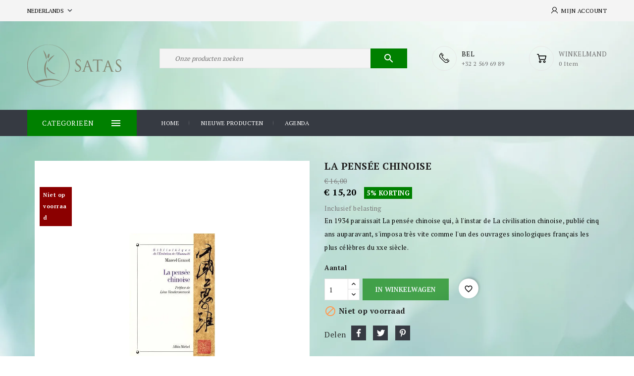

--- FILE ---
content_type: text/html; charset=utf-8
request_url: https://www.satas.com/nl/oosterse-levenskunst/1532-la-pensee-chinoise.html
body_size: 29388
content:
<!doctype html>
<html lang="nl">

  <head>
    
      
  <meta charset="utf-8">


  <meta http-equiv="x-ua-compatible" content="ie=edge">



  <title>La pensée chinoise</title>
  <meta name="description" content="La pensée chinoise">
  <meta name="keywords" content="-">
  <link href="//fonts.googleapis.com/css?family=PT+Serif:400,700" rel="stylesheet"> 
        <link rel="canonical" href="https://www.satas.com/nl/oosterse-levenskunst/1532-la-pensee-chinoise.html">
    
                  <link rel="alternate" href="https://www.satas.com/en/oriental-art-of-living--well-being/1532-la-pensee-chinoise.html" hreflang="en-us">
                  <link rel="alternate" href="https://www.satas.com/fr/philosophies-et-histoires-orientales/1532-la-pensee-chinoise.html" hreflang="fr-fr">
                  <link rel="alternate" href="https://www.satas.com/nl/oosterse-levenskunst/1532-la-pensee-chinoise.html" hreflang="nl-nl">
        



  <meta name="viewport" content="width=device-width, initial-scale=1">



  <link rel="icon" type="image/vnd.microsoft.icon" href="https://www.satas.com/img/favicon.ico?1706083967">
  <link rel="shortcut icon" type="image/x-icon" href="https://www.satas.com/img/favicon.ico?1706083967">



    <link rel="stylesheet" href="https://www.satas.com/themes/naomi-child/assets/cache/theme-e6f082251.css" type="text/css" media="all">




  

  <script type="text/javascript">
        var blockwishlistController = "https:\/\/www.satas.com\/nl\/module\/blockwishlist\/action";
        var df_search_image = 1;
        var df_search_number = 10;
        var happycalendar_mails_url = "https:\/\/www.satas.com\/nl\/module\/happycalendar\/mails";
        var id_lang = 4;
        var prestashop = {"cart":{"products":[],"totals":{"total":{"type":"total","label":"Totaal","amount":0,"value":"\u20ac\u00a00,00"},"total_including_tax":{"type":"total","label":"Totaal (incl. btw)","amount":0,"value":"\u20ac\u00a00,00"},"total_excluding_tax":{"type":"total","label":"Totaal (excl. btw)","amount":0,"value":"\u20ac\u00a00,00"}},"subtotals":{"products":{"type":"products","label":"Subtotaal","amount":0,"value":"\u20ac\u00a00,00"},"discounts":null,"shipping":{"type":"shipping","label":"Verzending","amount":0,"value":""},"tax":null},"products_count":0,"summary_string":"0 artikelen","vouchers":{"allowed":1,"added":[]},"discounts":[],"minimalPurchase":0,"minimalPurchaseRequired":""},"currency":{"id":2,"name":"Euro","iso_code":"EUR","iso_code_num":"978","sign":"\u20ac"},"customer":{"lastname":null,"firstname":null,"email":null,"birthday":null,"newsletter":null,"newsletter_date_add":null,"optin":null,"website":null,"company":null,"siret":null,"ape":null,"is_logged":false,"gender":{"type":null,"name":null},"addresses":[]},"country":{"id_zone":"9","id_currency":"0","call_prefix":"32","iso_code":"BE","active":"1","contains_states":"0","need_identification_number":"0","need_zip_code":"1","zip_code_format":"NNNN","display_tax_label":"1","name":"Belgique","id":3},"language":{"name":"Nederlands (Dutch)","iso_code":"nl","locale":"nl-NL","language_code":"nl-nl","active":"1","is_rtl":"0","date_format_lite":"d-m-Y","date_format_full":"d-m-Y H:i:s","id":4},"page":{"title":"","canonical":"https:\/\/www.satas.com\/nl\/oosterse-levenskunst\/1532-la-pensee-chinoise.html","meta":{"title":"La pens\u00e9e chinoise","description":"La pens\u00e9e chinoise","keywords":"-","robots":"index"},"page_name":"product","body_classes":{"lang-nl":true,"lang-rtl":false,"country-BE":true,"currency-EUR":true,"layout-full-width":true,"page-product":true,"tax-display-enabled":true,"page-customer-account":false,"product-id-1532":true,"product-La pens\u00e9e chinoise":true,"product-id-category-351":true,"product-id-manufacturer-0":true,"product-id-supplier-0":true,"product-available-for-order":true},"admin_notifications":[],"password-policy":{"feedbacks":{"0":"Erg zwak","1":"Zwak","2":"gemiddeld","3":"Sterk","4":"Erg sterk","Straight rows of keys are easy to guess":"Rechte rijen toetsen zijn gemakkelijk te raden","Short keyboard patterns are easy to guess":"Korte toetsenbordpatronen zijn gemakkelijk te raden","Use a longer keyboard pattern with more turns":"Gebruik een langer toetsenbordpatroon met meer beurten","Repeats like \"aaa\" are easy to guess":"Herhalingen zoals \"aaa\" zijn gemakkelijk te raden","Repeats like \"abcabcabc\" are only slightly harder to guess than \"abc\"":"Herhalingen zoals \"abcabcabc\" zijn slechts iets moeilijker te raden dan \"abc\"","Sequences like abc or 6543 are easy to guess":"Reeksen zoals \"abc\" of \"6543\" zijn gemakkelijk te raden","Recent years are easy to guess":"Recente jaren zijn gemakkelijk te raden","Dates are often easy to guess":"Datums zijn vaak gemakkelijk te raden","This is a top-10 common password":"Dit is een top-10 veelgebruikt wachtwoord","This is a top-100 common password":"Dit is een top-100 veelgebruikt wachtwoord","This is a very common password":"Dit is een veelgebruikt wachtwoord","This is similar to a commonly used password":"Dit is vergelijkbaar met een veelgebruikt wachtwoord","A word by itself is easy to guess":"Een woord op zich is gemakkelijk te raden","Names and surnames by themselves are easy to guess":"Namen en achternamen zijn op zichzelf gemakkelijk te raden","Common names and surnames are easy to guess":"Veelvoorkomende namen en achternamen zijn gemakkelijk te raden","Use a few words, avoid common phrases":"Gebruik een paar woorden, vermijd veelvoorkomende zinnen","No need for symbols, digits, or uppercase letters":"Geen symbolen, cijfers of hoofdletters nodig","Avoid repeated words and characters":"Vermijd herhaalde woorden en tekens","Avoid sequences":"Vermijd reeksen","Avoid recent years":"Vermijd recente jaren","Avoid years that are associated with you":"Vermijd jaren die aan jou zijn gekoppeld","Avoid dates and years that are associated with you":"Vermijd datums en jaren die aan jou zijn gekoppeld","Capitalization doesn't help very much":"Hoofdletters helpen niet veel","All-uppercase is almost as easy to guess as all-lowercase":"Geheel in hoofdletters is bijna net zo gemakkelijk te raden als geheel in kleine letters","Reversed words aren't much harder to guess":"Omgekeerde woorden zijn niet veel moeilijker te raden","Predictable substitutions like '@' instead of 'a' don't help very much":"Voorspelbare vervangingen zoals \"@\" in plaats van \"a\" helpen niet erg","Add another word or two. Uncommon words are better.":"Voeg nog een of twee woorden toe. Ongewone woorden zijn beter."}}},"shop":{"name":"Satas","logo":"https:\/\/www.satas.com\/img\/logo-1706083967.jpg","stores_icon":"https:\/\/www.satas.com\/img\/logo_stores.png","favicon":"https:\/\/www.satas.com\/img\/favicon.ico"},"core_js_public_path":"\/themes\/","urls":{"base_url":"https:\/\/www.satas.com\/","current_url":"https:\/\/www.satas.com\/nl\/oosterse-levenskunst\/1532-la-pensee-chinoise.html","shop_domain_url":"https:\/\/www.satas.com","img_ps_url":"https:\/\/www.satas.com\/img\/","img_cat_url":"https:\/\/www.satas.com\/img\/c\/","img_lang_url":"https:\/\/www.satas.com\/img\/l\/","img_prod_url":"https:\/\/www.satas.com\/img\/p\/","img_manu_url":"https:\/\/www.satas.com\/img\/m\/","img_sup_url":"https:\/\/www.satas.com\/img\/su\/","img_ship_url":"https:\/\/www.satas.com\/img\/s\/","img_store_url":"https:\/\/www.satas.com\/img\/st\/","img_col_url":"https:\/\/www.satas.com\/img\/co\/","img_url":"https:\/\/www.satas.com\/themes\/naomi-child\/assets\/img\/","css_url":"https:\/\/www.satas.com\/themes\/naomi-child\/assets\/css\/","js_url":"https:\/\/www.satas.com\/themes\/naomi-child\/assets\/js\/","pic_url":"https:\/\/www.satas.com\/upload\/","theme_assets":"https:\/\/www.satas.com\/themes\/naomi-child\/assets\/","theme_dir":"https:\/\/www.satas.com\/themes\/naomi-child\/","pages":{"address":"https:\/\/www.satas.com\/nl\/adres","addresses":"https:\/\/www.satas.com\/nl\/adressen","authentication":"https:\/\/www.satas.com\/nl\/aanmelden","manufacturer":"https:\/\/www.satas.com\/nl\/fabrikanten","cart":"https:\/\/www.satas.com\/nl\/winkelmandje","category":"https:\/\/www.satas.com\/nl\/index.php?controller=category","cms":"https:\/\/www.satas.com\/nl\/index.php?controller=cms","contact":"https:\/\/www.satas.com\/nl\/contact-met-ons-opnemen","discount":"https:\/\/www.satas.com\/nl\/korting","guest_tracking":"https:\/\/www.satas.com\/nl\/gast traceren","history":"https:\/\/www.satas.com\/nl\/bestel-overzicht","identity":"https:\/\/www.satas.com\/nl\/identiteit","index":"https:\/\/www.satas.com\/nl\/","my_account":"https:\/\/www.satas.com\/nl\/mijn-account","order_confirmation":"https:\/\/www.satas.com\/nl\/order-bevestiging","order_detail":"https:\/\/www.satas.com\/nl\/index.php?controller=order-detail","order_follow":"https:\/\/www.satas.com\/nl\/bestelling-volgen","order":"https:\/\/www.satas.com\/nl\/bestelling","order_return":"https:\/\/www.satas.com\/nl\/index.php?controller=order-return","order_slip":"https:\/\/www.satas.com\/nl\/bestel-bon","pagenotfound":"https:\/\/www.satas.com\/nl\/pagina-niet-gevonden","password":"https:\/\/www.satas.com\/nl\/wachtwoord-opvragen","pdf_invoice":"https:\/\/www.satas.com\/nl\/index.php?controller=pdf-invoice","pdf_order_return":"https:\/\/www.satas.com\/nl\/index.php?controller=pdf-order-return","pdf_order_slip":"https:\/\/www.satas.com\/nl\/index.php?controller=pdf-order-slip","prices_drop":"https:\/\/www.satas.com\/nl\/prijs-verlaging","product":"https:\/\/www.satas.com\/nl\/index.php?controller=product","registration":"https:\/\/www.satas.com\/nl\/index.php?controller=registration","search":"https:\/\/www.satas.com\/nl\/zoeken","sitemap":"https:\/\/www.satas.com\/nl\/sitemap","stores":"https:\/\/www.satas.com\/nl\/winkel","supplier":"https:\/\/www.satas.com\/nl\/leverancier","new_products":"https:\/\/www.satas.com\/nl\/nieuwe-producten","brands":"https:\/\/www.satas.com\/nl\/fabrikanten","register":"https:\/\/www.satas.com\/nl\/index.php?controller=registration","order_login":"https:\/\/www.satas.com\/nl\/bestelling?login=1"},"alternative_langs":{"en-us":"https:\/\/www.satas.com\/en\/oriental-art-of-living--well-being\/1532-la-pensee-chinoise.html","fr-fr":"https:\/\/www.satas.com\/fr\/philosophies-et-histoires-orientales\/1532-la-pensee-chinoise.html","nl-nl":"https:\/\/www.satas.com\/nl\/oosterse-levenskunst\/1532-la-pensee-chinoise.html"},"actions":{"logout":"https:\/\/www.satas.com\/nl\/?mylogout="},"no_picture_image":{"bySize":{"small_default":{"url":"https:\/\/www.satas.com\/img\/p\/nl-default-small_default.jpg","width":98,"height":98},"cart_default":{"url":"https:\/\/www.satas.com\/img\/p\/nl-default-cart_default.jpg","width":125,"height":125},"home_default":{"url":"https:\/\/www.satas.com\/img\/p\/nl-default-home_default.jpg","width":256,"height":256},"medium_default":{"url":"https:\/\/www.satas.com\/img\/p\/nl-default-medium_default.jpg","width":452,"height":452},"large_default":{"url":"https:\/\/www.satas.com\/img\/p\/nl-default-large_default.jpg","width":1000,"height":1000}},"small":{"url":"https:\/\/www.satas.com\/img\/p\/nl-default-small_default.jpg","width":98,"height":98},"medium":{"url":"https:\/\/www.satas.com\/img\/p\/nl-default-home_default.jpg","width":256,"height":256},"large":{"url":"https:\/\/www.satas.com\/img\/p\/nl-default-large_default.jpg","width":1000,"height":1000},"legend":""}},"configuration":{"display_taxes_label":true,"display_prices_tax_incl":true,"is_catalog":false,"show_prices":true,"opt_in":{"partner":true},"quantity_discount":{"type":"discount","label":"Eenheidskorting"},"voucher_enabled":1,"return_enabled":0},"field_required":[],"breadcrumb":{"links":[{"title":"Home","url":"https:\/\/www.satas.com\/nl\/"},{"title":"Chinese Geneeskunde - Oosterse Cultuur","url":"https:\/\/www.satas.com\/nl\/330-chinese-geneeskunde--oosterse-cultuur"},{"title":"Oosterse levenskunst","url":"https:\/\/www.satas.com\/nl\/351-oosterse-levenskunst"},{"title":"La pens\u00e9e chinoise","url":"https:\/\/www.satas.com\/nl\/oosterse-levenskunst\/1532-la-pensee-chinoise.html"}],"count":4},"link":{"protocol_link":"https:\/\/","protocol_content":"https:\/\/"},"time":1769088713,"static_token":"a11ba46aab8c2e49d427e7159249c464","token":"f5a6d36a728af2bee1be330b7ef9935c","debug":false};
        var productsAlreadyTagged = [];
        var psemailsubscription_subscription = "https:\/\/www.satas.com\/nl\/module\/ps_emailsubscription\/subscription";
        var psr_icon_color = "#008000";
        var removeFromWishlistUrl = "https:\/\/www.satas.com\/nl\/module\/blockwishlist\/action?action=deleteProductFromWishlist";
        var wishlistAddProductToCartUrl = "https:\/\/www.satas.com\/nl\/module\/blockwishlist\/action?action=addProductToCart";
        var wishlistUrl = "https:\/\/www.satas.com\/nl\/module\/blockwishlist\/view";
      </script>



  <script async src="https://www.googletagmanager.com/gtag/js?id=G-4B18GSNHDE"></script>
<script>
  window.dataLayer = window.dataLayer || [];
  function gtag(){dataLayer.push(arguments);}
  gtag('js', new Date());
  gtag(
    'config',
    'G-4B18GSNHDE',
    {
      'debug_mode':false
                      }
  );
</script>

    <script id="mcjs">
        !function(c,h,i,m,p){m=c.createElement(h),p=c.getElementsByTagName(h)[0],m.async=1,m.src=i,p.parentNode.insertBefore(m,p)}(document,"script","https://chimpstatic.com/mcjs-connected/js/users/760173d91cf8afefeee6c4990/d3d23e60b87859042f2292b53.js");     </script>





    
  <meta property="og:type" content="product">
      <meta property="og:image" content="https://www.satas.com/5893-large_default/la-pensee-chinoise.jpg">
  
      <meta property="product:pretax_price:amount" content="14.339623">
    <meta property="product:pretax_price:currency" content="EUR">
    <meta property="product:price:amount" content="15.2">
    <meta property="product:price:currency" content="EUR">
      <meta property="product:weight:value" content="0.350000">
  <meta property="product:weight:units" content="kg">
  
  </head>

  <body id="product" class="lang-nl country-be currency-eur layout-full-width page-product tax-display-enabled product-id-1532 product-la-pensee-chinoise product-id-category-351 product-id-manufacturer-0 product-id-supplier-0 product-available-for-order">

    
      
    

    <main>
      
              

      <header id="header">
        
          
  <div class="header-banner">
    
  </div>



  <nav class="header-nav">
    <div class="container">
      <div class="row">
        <div class="hidden-sm-down">
          <div class="col-md-5 col-xs-12 left-nav">
            <div id="_desktop_language_selector">
  <div class="language-selector-wrapper">
    <span id="language-selector-label" class="hidden-md-up">Taal:</span>
    <div class="language-selector dropdown js-dropdown">
      <button data-toggle="dropdown" class="hidden-sm-down btn-unstyle" aria-haspopup="true" aria-expanded="false" aria-label="Vervolgkeuzelijst taal">
        <span class="expand-more">Nederlands</span>
        <i class="material-icons">expand_more</i>
      </button>
      <ul class="dropdown-menu hidden-sm-down" aria-labelledby="language-selector-label">
                  <li >
            <a href="https://www.satas.com/en/oriental-art-of-living--well-being/1532-la-pensee-chinoise.html" class="dropdown-item">English</a>
          </li>
                  <li >
            <a href="https://www.satas.com/fr/philosophies-et-histoires-orientales/1532-la-pensee-chinoise.html" class="dropdown-item">Français</a>
          </li>
                  <li  class="current" >
            <a href="https://www.satas.com/nl/oosterse-levenskunst/1532-la-pensee-chinoise.html" class="dropdown-item">Nederlands</a>
          </li>
              </ul>
      <select class="link hidden-md-up" aria-labelledby="language-selector-label">
                  <option value="https://www.satas.com/en/oriental-art-of-living--well-being/1532-la-pensee-chinoise.html">English</option>
                  <option value="https://www.satas.com/fr/philosophies-et-histoires-orientales/1532-la-pensee-chinoise.html">Français</option>
                  <option value="https://www.satas.com/nl/oosterse-levenskunst/1532-la-pensee-chinoise.html" selected="selected">Nederlands</option>
              </select>
    </div>
  </div>
</div>

          </div>
          <div class="col-md-7 right-nav">
              <div id="_desktop_user_info" class="dropdown js-dropdown">
  <div class="account-button" data-toggle="dropdown">
    <!-- <i class="material-icons expand-more">&#xE7FF;</i> -->
    Mijn account
  </div>
 
  <div class="user-info dropdown-menu">
    
          <a class="create-account" href="https://www.satas.com/nl/index.php?controller=registration" data-link-action="display-register-form">
        Account aanmaken        
      </a>
      <a
        class="login"
        href="https://www.satas.com/nl/mijn-account"
        title="Inloggen voor uw klantaccount"
        rel="nofollow"
      >
        <!-- <i class="material-icons">&#xE7FF;</i> -->
        <span class="">Inloggen</span>
      </a>
    
  </div>
</div>
          </div>
        </div>
        <div class="hidden-md-up text-sm-center mobile">
          <div class="float-xs-left" id="menu-icon">
            <i class="material-icons d-inline">&#xE5D2;</i>
          </div>
          <div class="dropdown js-dropdown float-xs-right" id="_mobile_cart"></div>
          <div class="dropdown js-dropdown float-xs-right" id="_mobile_user_info"></div>
          <div class="top-logo" id="_mobile_logo"></div>
          <div class="clearfix"></div>
        </div>
      </div>
    </div>
  </nav>



  <div class="header-top">
    <div class="container">
       <div class="row">
        <div class="header-left">
        <div  id="_desktop_logo" class="_header_logo col-md-2 hidden-sm-down">
                            <a href="https://www.satas.com/">
                  <img class="logo img-responsive" src="https://www.satas.com/img/logo-1706083967.jpg" alt="Satas">
                </a>
                    </div>
      </div>
      <div class="header-right">
        <div id="_desktop_cart" class="dropdown js-dropdown">
   <div class="blockcart cart-preview inactive" data-refresh-url="//www.satas.com/nl/module/ps_shoppingcart/ajax">
      <div class="header" data-toggle="dropdown">
        <div class="shopping_cart_main">
        <i class="material-icons shopping-cart"></i>
        <span class="cart-products-count-1">0</span>
        </div>
        <div class="shopping_cart_data">
          <span class="cart-title">Winkelmand</span>
                    <span class="cart-products-count">0 item</span>
                  </div>

    </div>
            <div class="cart-drop-contents dropdown-menu card-block">
         <span class="no-item">Je hebt geen artikel in je winkelwagentje</span>
      </div>
      </div>
</div><div id="custom-callus" class="custom-callus mt-3">	
  	<div class="callus-detail"><a href="#"></a>
<div class="callus-description"><span class="call-data">BEL</span> <span class="callus-on">​+32 2 569 69 89</span></div>
</div>
</div>
<!-- Block search module TOP -->
<div id="search_widget" class="search-widget" data-search-controller-url="//www.satas.com/nl/zoeken">
<span class="search-toggle-btn" data-search-controller-url="//www.satas.com/nl/zoeken" data-target=".search-toggle" data-toggle="collapse" ></span>	
<div class="search-toggle collapse ">
<form method="get" action="//www.satas.com/nl/zoeken">
<input type="hidden" name="controller" value="search">
<input type="text" name="s" value="" placeholder="Onze producten zoeken" aria-label="Zoeken">
<button type="submit">
<i class="material-icons search">&#xE8B6;</i>
      <span class="hidden-xl-down">Zoeken</span>
</button>
</form>
</div>
</div>
<!-- /Block search module TOP -->

      </div>
          <div class="clearfix"></div>
      </div>
	 </div>
   <div class="header-nav-fullwidth">
	 <div class="container">
       <div class="row">
	   		 
<!-- Block categories module -->
<div id="categories_block_left" class="block">
	<div class="side-title">
	<div class="title_block">
		<i class="material-icons d-inline">&#xE5D2;</i>
		Categorieën
	</div>
	</div>
	<div id="blockcategories" class="block_content vertical">
		<ul class="tree">
																
<li class="category_367">
	<a href="https://www.satas.com/nl/367-satas-uitgeverij" 		title="">SATAS Uitgeverij</a>
			<ul>
									
<li class="category_368">
	<a href="https://www.satas.com/nl/368-hypnose" 		title="">Hypnose</a>
	</li>
												
<li class="category_758">
	<a href="https://www.satas.com/nl/758-metaforen-en-scripts" 		title="">Metaforen en scripts</a>
	</li>
												
<li class="category_753">
	<a href="https://www.satas.com/nl/753-korte-therapieen" 		title="">Korte therapieën</a>
	</li>
												
<li class="category_754">
	<a href="https://www.satas.com/nl/754-narratieve-therapie" 		title="">Narratieve therapie</a>
	</li>
												
<li class="category_756">
	<a href="https://www.satas.com/nl/756-trauma-en-veerkracht" 		title="">Trauma en veerkracht</a>
	</li>
												
<li class="category_755">
	<a href="https://www.satas.com/nl/755-nlp-taal-en-communicatie" 		title="">NLP, taal en communicatie</a>
	</li>
												
<li class="category_757">
	<a href="https://www.satas.com/nl/757-persoonlijke-ontwikkeling" 		title="">Persoonlijke ontwikkeling</a>
	</li>
												
<li class="category_438">
	<a href="https://www.satas.com/nl/438-chinese-geneeskunde--acupunctuur" 		title="">Chinese geneeskunde - Acupunctuur</a>
	</li>
												
<li class="category_752">
	<a href="https://www.satas.com/nl/752-osteopathie" 		title="">Osteopathie</a>
	</li>
												
<li class="category_436 last">
	<a href="https://www.satas.com/nl/436-neuraltherapieen" 		title="">Neuraltherapieën</a>
	</li>
							</ul>
	</li>
																								
<li class="category_320">
	<a href="https://www.satas.com/nl/320-menswetenschappen" 		title="">Menswetenschappen</a>
			<ul>
									
<li class="category_370">
	<a href="https://www.satas.com/nl/370-hypnose" 		title="">Hypnose</a>
	</li>
												
<li class="category_474">
	<a href="https://www.satas.com/nl/474-emdr" 		title="">EMDR</a>
	</li>
												
<li class="category_542">
	<a href="https://www.satas.com/nl/542-nlp" 		title="">NLP</a>
	</li>
												
<li class="category_500">
	<a href="https://www.satas.com/nl/500-eft" 		title="">EFT</a>
	</li>
												
<li class="category_471">
	<a href="https://www.satas.com/nl/471-therapeutische-metaforen-en-verhalen" 		title="">Therapeutische metaforen en verhalen</a>
	</li>
												
<li class="category_423">
	<a href="https://www.satas.com/nl/423-psychologie--humane-wetenschappen" 		title="">Psychologie - Humane wetenschappen</a>
	</li>
												
<li class="category_790">
	<a href="https://www.satas.com/nl/790-gynaecologie-en-obstetrie" 		title="">Gynaecologie en obstetrie</a>
	</li>
												
<li class="category_794">
	<a href="https://www.satas.com/nl/794-therapieen" 		title="">Therapieën</a>
			<ul>
									
<li class="category_795">
	<a href="https://www.satas.com/nl/795-korte-therapieen" 		title="">Korte therapieën</a>
	</li>
												
<li class="category_796">
	<a href="https://www.satas.com/nl/796-narratieve-therapieen" 		title="">Narratieve therapieën</a>
	</li>
												
<li class="category_797">
	<a href="https://www.satas.com/nl/797-psychotherapie" 		title="">Psychotherapie</a>
	</li>
												
<li class="category_804">
	<a href="https://www.satas.com/nl/804-gezinstherapie" 		title="">Gezinstherapie</a>
	</li>
												
<li class="category_805">
	<a href="https://www.satas.com/nl/805-psychoanalyse-psychogenealogie" 		title="">Psychoanalyse - psychogenealogie</a>
	</li>
												
<li class="category_799 last">
	<a href="https://www.satas.com/nl/799-verschillende-therapieen" 		title="">Verschillende therapieën</a>
	</li>
							</ul>
	</li>
												
<li class="category_806">
	<a href="https://www.satas.com/nl/806-neurowetenschappen-epigenetica" 		title="">Neurowetenschappen - Epigenetica</a>
	</li>
												
<li class="category_808 last">
	<a href="https://www.satas.com/nl/808-filosofie" 		title="">Filosofie</a>
	</li>
							</ul>
	</li>
																								
<li class="category_330">
	<a href="https://www.satas.com/nl/330-chinese-geneeskunde--oosterse-cultuur" 		title="">Chinese Geneeskunde - Oosterse Cultuur</a>
			<ul>
									
<li class="category_331">
	<a href="https://www.satas.com/nl/331-chinese-geneeskunde" 		title="">Chinese Geneeskunde</a>
			<ul>
									
<li class="category_739">
	<a href="https://www.satas.com/nl/739-antiquariaat" 		title="">Antiquariaat</a>
	</li>
												
<li class="category_791">
	<a href="https://www.satas.com/nl/791-yi-jing" 		title="">Yi Jing</a>
	</li>
												
<li class="category_793">
	<a href="https://www.satas.com/nl/793-ba-zi-astrologie" 		title="">Ba Zi - Astrologie</a>
	</li>
												
<li class="category_803">
	<a href="https://www.satas.com/nl/803-feng-shui" 		title="">Feng Shui</a>
	</li>
												
<li class="category_408">
	<a href="https://www.satas.com/nl/408-acupunctuur" 		title="">Acupunctuur</a>
	</li>
												
<li class="category_440">
	<a href="https://www.satas.com/nl/440-auriculotherapie" 		title="">Auriculotherapie</a>
	</li>
												
<li class="category_506">
	<a href="https://www.satas.com/nl/506-moxibustie" 		title="">Moxibustie</a>
	</li>
												
<li class="category_505">
	<a href="https://www.satas.com/nl/505-zuignappen--pruimenbloesem-methode" 		title="">Zuignappen - Pruimenbloesem methode</a>
	</li>
												
<li class="category_454">
	<a href="https://www.satas.com/nl/454-traditionele-chinese-geneeskunde" 		title="">Traditionele Chinese Geneeskunde</a>
	</li>
												
<li class="category_504">
	<a href="https://www.satas.com/nl/504-diergeneeskundige-acupunctuur" 		title="">Diergeneeskundige Acupunctuur</a>
	</li>
												
<li class="category_509">
	<a href="https://www.satas.com/nl/509-acupressuur" 		title="">Acupressuur</a>
	</li>
												
<li class="category_507">
	<a href="https://www.satas.com/nl/507-phytotherapie" 		title="">Phytotherapie</a>
	</li>
												
<li class="category_508">
	<a href="https://www.satas.com/nl/508-dietetiek" 		title="">dietetiek</a>
	</li>
												
<li class="category_510 last">
	<a href="https://www.satas.com/nl/510-posters" 		title="">Posters</a>
	</li>
							</ul>
	</li>
												
<li class="category_351">
	<a href="https://www.satas.com/nl/351-oosterse-levenskunst" class="selected"		title="">Oosterse levenskunst</a>
	</li>
												
<li class="category_450 last">
	<a href="https://www.satas.com/nl/450-lichaamsverzorging" 		title="">Lichaamsverzorging</a>
			<ul>
									
<li class="category_511">
	<a href="https://www.satas.com/nl/511-tuina--massage--gua-sha" 		title="">Tuina - Massage - Gua Sha</a>
	</li>
												
<li class="category_512">
	<a href="https://www.satas.com/nl/512-qi-gong--qi" 		title="">Qi Gong - Qi</a>
	</li>
												
<li class="category_514">
	<a href="https://www.satas.com/nl/514-reflexologie" 		title="">Reflexologie</a>
	</li>
												
<li class="category_516">
	<a href="https://www.satas.com/nl/516-tai-chi-chuan" 		title="">Tai Chi Chuan</a>
	</li>
												
<li class="category_517">
	<a href="https://www.satas.com/nl/517-shiatsu" 		title="">Shiatsu</a>
	</li>
												
<li class="category_518 last">
	<a href="https://www.satas.com/nl/518-gevechtskunst" 		title="">Gevechtskunst</a>
	</li>
							</ul>
	</li>
							</ul>
	</li>
																								
<li class="category_775">
	<a href="https://www.satas.com/nl/775-welzijn-en-zorg" 		title="">Welzijn en zorg</a>
			<ul>
									
<li class="category_776">
	<a href="https://www.satas.com/nl/776-ayurveda" 		title="">Ayurveda</a>
	</li>
												
<li class="category_777">
	<a href="https://www.satas.com/nl/777-ontspanning" 		title="">Ontspanning</a>
	</li>
												
<li class="category_779">
	<a href="https://www.satas.com/nl/779-meditatie-en-mindfulness" 		title="">Meditatie en mindfulness</a>
	</li>
												
<li class="category_780">
	<a href="https://www.satas.com/nl/780-chakra-s-reiki" 		title="">Chakra&#039;s - Reiki</a>
	</li>
												
<li class="category_783">
	<a href="https://www.satas.com/nl/783-lithotherapie" 		title="">Lithotherapie</a>
	</li>
												
<li class="category_785">
	<a href="https://www.satas.com/nl/785-chromotherapie" 		title="">Chromotherapie</a>
	</li>
												
<li class="category_787">
	<a href="https://www.satas.com/nl/787-aromatherapie-essentiele-olien" 		title="">Aromatherapie - Essentiële oliën</a>
	</li>
												
<li class="category_788">
	<a href="https://www.satas.com/nl/788-fytotherapie-homeopathie" 		title="">Fytotherapie / homeopathie</a>
	</li>
												
<li class="category_789">
	<a href="https://www.satas.com/nl/789-dietetiek" 		title="">Diëtetiek</a>
	</li>
												
<li class="category_813">
	<a href="https://www.satas.com/nl/813-yoga" 		title="">Yoga</a>
	</li>
												
<li class="category_827">
	<a href="https://www.satas.com/nl/827-osteopathie" 		title="">Osteopathie</a>
	</li>
												
<li class="category_828 last">
	<a href="https://www.satas.com/nl/828-wellness-artikelen" 		title="">Wellness artikelen</a>
	</li>
							</ul>
	</li>
																								
<li class="category_781">
	<a href="https://www.satas.com/nl/781-persoonlijke-ontwikkeling" 		title="">Persoonlijke ontwikkeling</a>
			<ul>
									
<li class="category_782">
	<a href="https://www.satas.com/nl/782-hartcoherentie" 		title="">Hartcoherentie</a>
	</li>
												
<li class="category_800">
	<a href="https://www.satas.com/nl/800-sofrologie" 		title="">Sofrologie</a>
	</li>
												
<li class="category_801">
	<a href="https://www.satas.com/nl/801-management-coaching" 		title="">Management - Coaching</a>
	</li>
												
<li class="category_802">
	<a href="https://www.satas.com/nl/802-communicatie-emoties" 		title="">Communicatie - Emoties</a>
	</li>
												
<li class="category_814 last">
	<a href="https://www.satas.com/nl/814-persoonlijke-ontwikkeling" 		title="">Persoonlijke ontwikkeling</a>
	</li>
							</ul>
	</li>
																								
<li class="category_778">
	<a href="https://www.satas.com/nl/778-spiritualiteit-esoterie" 		title="">Spiritualiteit - Esoterie</a>
			<ul>
									
<li class="category_786">
	<a href="https://www.satas.com/nl/786-waarzeggerij-kunsten" 		title="">Waarzeggerij kunsten</a>
	</li>
												
<li class="category_792">
	<a href="https://www.satas.com/nl/792-taoisme" 		title="">Taoïsme</a>
	</li>
												
<li class="category_798">
	<a href="https://www.satas.com/nl/798-sjamanisme" 		title="">Sjamanisme</a>
	</li>
												
<li class="category_807">
	<a href="https://www.satas.com/nl/807-hiernamaals" 		title="">Hiernamaals</a>
	</li>
												
<li class="category_812 last">
	<a href="https://www.satas.com/nl/812-boeddhisme-mudra-s" 		title="">Boeddhisme - Mudra&#039;s</a>
	</li>
							</ul>
	</li>
																								
<li class="category_829">
	<a href="https://www.satas.com/nl/829-geneeskunde" 		title="">Geneeskunde</a>
			<ul>
									
<li class="category_830">
	<a href="https://www.satas.com/nl/830-anatomie" 		title="">Anatomie</a>
	</li>
												
<li class="category_831 last">
	<a href="https://www.satas.com/nl/831-diergeneeskunde" 		title="">Diergeneeskunde</a>
	</li>
							</ul>
	</li>
																								
<li class="category_809">
	<a href="https://www.satas.com/nl/809-kinderen-tieners" 		title="">Kinderen - tieners</a>
			<ul>
									
<li class="category_810">
	<a href="https://www.satas.com/nl/810-onderwijs" 		title="">Onderwijs</a>
	</li>
												
<li class="category_811 last">
	<a href="https://www.satas.com/nl/811-verhalen" 		title="">Verhalen</a>
	</li>
							</ul>
	</li>
																								
<li class="category_815">
	<a href="https://www.satas.com/nl/815-psychothema-s" 		title="">Psychothema&#039;s</a>
			<ul>
									
<li class="category_816">
	<a href="https://www.satas.com/nl/816-familie-en-gehechtheid" 		title="">Familie en gehechtheid</a>
	</li>
												
<li class="category_817">
	<a href="https://www.satas.com/nl/817-rouw" 		title="">Rouw</a>
	</li>
												
<li class="category_818">
	<a href="https://www.satas.com/nl/818-koppels-en-seksualiteit" 		title="">Koppels en seksualiteit</a>
	</li>
												
<li class="category_819">
	<a href="https://www.satas.com/nl/819-trauma-s-en-fobieen" 		title="">Trauma&#039;s en fobieën</a>
	</li>
												
<li class="category_820">
	<a href="https://www.satas.com/nl/820-depressie-en-burn-out" 		title="">Depressie en burn-out</a>
	</li>
												
<li class="category_821">
	<a href="https://www.satas.com/nl/821-eetproblemen" 		title="">Eetproblemen</a>
	</li>
												
<li class="category_822">
	<a href="https://www.satas.com/nl/822-verslavingen" 		title="">Verslavingen</a>
	</li>
												
<li class="category_823">
	<a href="https://www.satas.com/nl/823-gewicht-verliezen" 		title="">Gewicht verliezen</a>
	</li>
												
<li class="category_824">
	<a href="https://www.satas.com/nl/824-veerkracht" 		title="">Veerkracht</a>
	</li>
												
<li class="category_825">
	<a href="https://www.satas.com/nl/825-zelfvertrouwen" 		title="">Zelfvertrouwen</a>
	</li>
												
<li class="category_826 last">
	<a href="https://www.satas.com/nl/826-pijn" 		title="">Pijn</a>
	</li>
							</ul>
	</li>
																								
<li class="category_326">
	<a href="https://www.satas.com/nl/326-medisch-materiaal" 		title="">Medisch materiaal</a>
			<ul>
									
<li class="category_392">
	<a href="https://www.satas.com/nl/392-naalden-en-accessoires" 		title="">Naalden en accessoires</a>
	</li>
												
<li class="category_335">
	<a href="https://www.satas.com/nl/335-acupunctuurmodellen" 		title="">Acupunctuurmodellen</a>
	</li>
												
<li class="category_483">
	<a href="https://www.satas.com/nl/483-detectie-stimulatie--laser" 		title="">Detectie, Stimulatie - Laser</a>
	</li>
												
<li class="category_380">
	<a href="https://www.satas.com/nl/380-moxibustie" 		title="">Moxibustie</a>
	</li>
												
<li class="category_768">
	<a href="https://www.satas.com/nl/768-cupping" 		title="">Cupping</a>
	</li>
												
<li class="category_769">
	<a href="https://www.satas.com/nl/769-pruimenbloesem-magneten" 		title="">Pruimenbloesem, magneten</a>
	</li>
												
<li class="category_770">
	<a href="https://www.satas.com/nl/770-gua-sha-massage" 		title="">Gua sha, massage</a>
	</li>
												
<li class="category_398 last">
	<a href="https://www.satas.com/nl/398-stenen" 		title="">Stenen</a>
	</li>
							</ul>
	</li>
																															
<li class="category_832 last">
	<a href="https://www.satas.com/nl/832-niet-franstalige-boeken" 		title="">Niet-Franstalige boeken</a>
			<ul>
									
<li class="category_833">
	<a href="https://www.satas.com/nl/833-nederlandstalige-boeken" 		title="">Nederlandstalige boeken</a>
	</li>
												
<li class="category_834">
	<a href="https://www.satas.com/nl/834-engelstalige-boeken" 		title="">Engelstalige boeken</a>
	</li>
												
<li class="category_835">
	<a href="https://www.satas.com/nl/835-duitstalige-boeken" 		title="">Duitstalige boeken</a>
	</li>
												
<li class="category_836">
	<a href="https://www.satas.com/nl/836-spaanstalige-boeken" 		title="">Spaanstalige boeken</a>
	</li>
												
<li class="category_837 last">
	<a href="https://www.satas.com/nl/837-italiaanse-boeken" 		title="">Italiaanse boeken</a>
	</li>
							</ul>
	</li>
													</ul>
	</div>
</div>
<!-- /Block categories module -->


    <div class="menu js-top-menu position-static hidden-sm-down" id="_desktop_top_menu">
        
          <ul class="top-menu" id="top-menu" data-depth="0">
                    <li class="category" id="category-2">
                          <a
                class="dropdown-item"
                href="https://www.satas.com/nl/" data-depth="0"
                              >
                                                                      <span class="float-xs-right hidden-md-up">
                    <span data-target="#top_sub_menu_76319" data-toggle="collapse" class="navbar-toggler collapse-icons">
                      <i class="material-icons add">&#xE313;</i>
                      <i class="material-icons remove">&#xE316;</i>
                    </span>
                  </span>
                                Home
              </a>
                            <div  class="popover sub-menu js-sub-menu collapse" id="top_sub_menu_76319">
                
          <ul class="top-menu"  data-depth="1">
                    <li class="category" id="category-367">
                          <a
                class="dropdown-item dropdown-submenu"
                href="https://www.satas.com/nl/367-satas-uitgeverij" data-depth="1"
                              >
                                                                      <span class="float-xs-right hidden-md-up">
                    <span data-target="#top_sub_menu_11901" data-toggle="collapse" class="navbar-toggler collapse-icons">
                      <i class="material-icons add">&#xE313;</i>
                      <i class="material-icons remove">&#xE316;</i>
                    </span>
                  </span>
                                SATAS Uitgeverij
              </a>
                            <div  class="collapse" id="top_sub_menu_11901">
                
          <ul class="top-menu"  data-depth="2">
                    <li class="category" id="category-368">
                          <a
                class="dropdown-item"
                href="https://www.satas.com/nl/368-hypnose" data-depth="2"
                              >
                                Hypnose
              </a>
                          </li>
                    <li class="category" id="category-758">
                          <a
                class="dropdown-item"
                href="https://www.satas.com/nl/758-metaforen-en-scripts" data-depth="2"
                              >
                                Metaforen en scripts
              </a>
                          </li>
                    <li class="category" id="category-753">
                          <a
                class="dropdown-item"
                href="https://www.satas.com/nl/753-korte-therapieen" data-depth="2"
                              >
                                Korte therapieën
              </a>
                          </li>
                    <li class="category" id="category-754">
                          <a
                class="dropdown-item"
                href="https://www.satas.com/nl/754-narratieve-therapie" data-depth="2"
                              >
                                Narratieve therapie
              </a>
                          </li>
                    <li class="category" id="category-756">
                          <a
                class="dropdown-item"
                href="https://www.satas.com/nl/756-trauma-en-veerkracht" data-depth="2"
                              >
                                Trauma en veerkracht
              </a>
                          </li>
                    <li class="category" id="category-755">
                          <a
                class="dropdown-item"
                href="https://www.satas.com/nl/755-nlp-taal-en-communicatie" data-depth="2"
                              >
                                NLP, taal en communicatie
              </a>
                          </li>
                    <li class="category" id="category-757">
                          <a
                class="dropdown-item"
                href="https://www.satas.com/nl/757-persoonlijke-ontwikkeling" data-depth="2"
                              >
                                Persoonlijke ontwikkeling
              </a>
                          </li>
                    <li class="category" id="category-438">
                          <a
                class="dropdown-item"
                href="https://www.satas.com/nl/438-chinese-geneeskunde--acupunctuur" data-depth="2"
                              >
                                Chinese geneeskunde - Acupunctuur
              </a>
                          </li>
                    <li class="category" id="category-752">
                          <a
                class="dropdown-item"
                href="https://www.satas.com/nl/752-osteopathie" data-depth="2"
                              >
                                Osteopathie
              </a>
                          </li>
                    <li class="category" id="category-436">
                          <a
                class="dropdown-item"
                href="https://www.satas.com/nl/436-neuraltherapieen" data-depth="2"
                              >
                                Neuraltherapieën
              </a>
                          </li>
              </ul>
      

    

                <div class="menu-banners">          
                                  </div>
              </div>
                          </li>
                    <li class="category" id="category-320">
                          <a
                class="dropdown-item dropdown-submenu"
                href="https://www.satas.com/nl/320-menswetenschappen" data-depth="1"
                              >
                                                                      <span class="float-xs-right hidden-md-up">
                    <span data-target="#top_sub_menu_6266" data-toggle="collapse" class="navbar-toggler collapse-icons">
                      <i class="material-icons add">&#xE313;</i>
                      <i class="material-icons remove">&#xE316;</i>
                    </span>
                  </span>
                                Menswetenschappen
              </a>
                            <div  class="collapse" id="top_sub_menu_6266">
                
          <ul class="top-menu"  data-depth="2">
                    <li class="category" id="category-370">
                          <a
                class="dropdown-item"
                href="https://www.satas.com/nl/370-hypnose" data-depth="2"
                              >
                                Hypnose
              </a>
                          </li>
                    <li class="category" id="category-474">
                          <a
                class="dropdown-item"
                href="https://www.satas.com/nl/474-emdr" data-depth="2"
                              >
                                EMDR
              </a>
                          </li>
                    <li class="category" id="category-542">
                          <a
                class="dropdown-item"
                href="https://www.satas.com/nl/542-nlp" data-depth="2"
                              >
                                NLP
              </a>
                          </li>
                    <li class="category" id="category-500">
                          <a
                class="dropdown-item"
                href="https://www.satas.com/nl/500-eft" data-depth="2"
                              >
                                EFT
              </a>
                          </li>
                    <li class="category" id="category-471">
                          <a
                class="dropdown-item"
                href="https://www.satas.com/nl/471-therapeutische-metaforen-en-verhalen" data-depth="2"
                              >
                                Therapeutische metaforen en verhalen
              </a>
                          </li>
                    <li class="category" id="category-423">
                          <a
                class="dropdown-item"
                href="https://www.satas.com/nl/423-psychologie--humane-wetenschappen" data-depth="2"
                              >
                                Psychologie - Humane wetenschappen
              </a>
                          </li>
                    <li class="category" id="category-790">
                          <a
                class="dropdown-item"
                href="https://www.satas.com/nl/790-gynaecologie-en-obstetrie" data-depth="2"
                              >
                                Gynaecologie en obstetrie
              </a>
                          </li>
                    <li class="category" id="category-794">
                          <a
                class="dropdown-item"
                href="https://www.satas.com/nl/794-therapieen" data-depth="2"
                              >
                                                                      <span class="float-xs-right hidden-md-up">
                    <span data-target="#top_sub_menu_66616" data-toggle="collapse" class="navbar-toggler collapse-icons">
                      <i class="material-icons add">&#xE313;</i>
                      <i class="material-icons remove">&#xE316;</i>
                    </span>
                  </span>
                                Therapieën
              </a>
                            <div  class="collapse" id="top_sub_menu_66616">
                
          <ul class="top-menu"  data-depth="3">
                    <li class="category" id="category-795">
                          <a
                class="dropdown-item"
                href="https://www.satas.com/nl/795-korte-therapieen" data-depth="3"
                              >
                                Korte therapieën
              </a>
                          </li>
                    <li class="category" id="category-796">
                          <a
                class="dropdown-item"
                href="https://www.satas.com/nl/796-narratieve-therapieen" data-depth="3"
                              >
                                Narratieve therapieën
              </a>
                          </li>
                    <li class="category" id="category-797">
                          <a
                class="dropdown-item"
                href="https://www.satas.com/nl/797-psychotherapie" data-depth="3"
                              >
                                Psychotherapie
              </a>
                          </li>
                    <li class="category" id="category-804">
                          <a
                class="dropdown-item"
                href="https://www.satas.com/nl/804-gezinstherapie" data-depth="3"
                              >
                                Gezinstherapie
              </a>
                          </li>
                    <li class="category" id="category-805">
                          <a
                class="dropdown-item"
                href="https://www.satas.com/nl/805-psychoanalyse-psychogenealogie" data-depth="3"
                              >
                                Psychoanalyse - psychogenealogie
              </a>
                          </li>
                    <li class="category" id="category-799">
                          <a
                class="dropdown-item"
                href="https://www.satas.com/nl/799-verschillende-therapieen" data-depth="3"
                              >
                                Verschillende therapieën
              </a>
                          </li>
              </ul>
      

    

                <div class="menu-banners">          
                                  </div>
              </div>
                          </li>
                    <li class="category" id="category-806">
                          <a
                class="dropdown-item"
                href="https://www.satas.com/nl/806-neurowetenschappen-epigenetica" data-depth="2"
                              >
                                Neurowetenschappen - Epigenetica
              </a>
                          </li>
                    <li class="category" id="category-808">
                          <a
                class="dropdown-item"
                href="https://www.satas.com/nl/808-filosofie" data-depth="2"
                              >
                                Filosofie
              </a>
                          </li>
              </ul>
      

    

                <div class="menu-banners">          
                                  </div>
              </div>
                          </li>
                    <li class="category" id="category-330">
                          <a
                class="dropdown-item dropdown-submenu"
                href="https://www.satas.com/nl/330-chinese-geneeskunde--oosterse-cultuur" data-depth="1"
                              >
                                                                      <span class="float-xs-right hidden-md-up">
                    <span data-target="#top_sub_menu_64230" data-toggle="collapse" class="navbar-toggler collapse-icons">
                      <i class="material-icons add">&#xE313;</i>
                      <i class="material-icons remove">&#xE316;</i>
                    </span>
                  </span>
                                Chinese Geneeskunde - Oosterse Cultuur
              </a>
                            <div  class="collapse" id="top_sub_menu_64230">
                
          <ul class="top-menu"  data-depth="2">
                    <li class="category" id="category-331">
                          <a
                class="dropdown-item"
                href="https://www.satas.com/nl/331-chinese-geneeskunde" data-depth="2"
                              >
                                                                      <span class="float-xs-right hidden-md-up">
                    <span data-target="#top_sub_menu_13010" data-toggle="collapse" class="navbar-toggler collapse-icons">
                      <i class="material-icons add">&#xE313;</i>
                      <i class="material-icons remove">&#xE316;</i>
                    </span>
                  </span>
                                Chinese Geneeskunde
              </a>
                            <div  class="collapse" id="top_sub_menu_13010">
                
          <ul class="top-menu"  data-depth="3">
                    <li class="category" id="category-739">
                          <a
                class="dropdown-item"
                href="https://www.satas.com/nl/739-antiquariaat" data-depth="3"
                              >
                                Antiquariaat
              </a>
                          </li>
                    <li class="category" id="category-791">
                          <a
                class="dropdown-item"
                href="https://www.satas.com/nl/791-yi-jing" data-depth="3"
                              >
                                Yi Jing
              </a>
                          </li>
                    <li class="category" id="category-793">
                          <a
                class="dropdown-item"
                href="https://www.satas.com/nl/793-ba-zi-astrologie" data-depth="3"
                              >
                                Ba Zi - Astrologie
              </a>
                          </li>
                    <li class="category" id="category-803">
                          <a
                class="dropdown-item"
                href="https://www.satas.com/nl/803-feng-shui" data-depth="3"
                              >
                                Feng Shui
              </a>
                          </li>
                    <li class="category" id="category-408">
                          <a
                class="dropdown-item"
                href="https://www.satas.com/nl/408-acupunctuur" data-depth="3"
                              >
                                Acupunctuur
              </a>
                          </li>
                    <li class="category" id="category-440">
                          <a
                class="dropdown-item"
                href="https://www.satas.com/nl/440-auriculotherapie" data-depth="3"
                              >
                                Auriculotherapie
              </a>
                          </li>
                    <li class="category" id="category-506">
                          <a
                class="dropdown-item"
                href="https://www.satas.com/nl/506-moxibustie" data-depth="3"
                              >
                                Moxibustie
              </a>
                          </li>
                    <li class="category" id="category-505">
                          <a
                class="dropdown-item"
                href="https://www.satas.com/nl/505-zuignappen--pruimenbloesem-methode" data-depth="3"
                              >
                                Zuignappen - Pruimenbloesem methode
              </a>
                          </li>
                    <li class="category" id="category-454">
                          <a
                class="dropdown-item"
                href="https://www.satas.com/nl/454-traditionele-chinese-geneeskunde" data-depth="3"
                              >
                                Traditionele Chinese Geneeskunde
              </a>
                          </li>
                    <li class="category" id="category-504">
                          <a
                class="dropdown-item"
                href="https://www.satas.com/nl/504-diergeneeskundige-acupunctuur" data-depth="3"
                              >
                                Diergeneeskundige Acupunctuur
              </a>
                          </li>
                    <li class="category" id="category-509">
                          <a
                class="dropdown-item"
                href="https://www.satas.com/nl/509-acupressuur" data-depth="3"
                              >
                                Acupressuur
              </a>
                          </li>
                    <li class="category" id="category-507">
                          <a
                class="dropdown-item"
                href="https://www.satas.com/nl/507-phytotherapie" data-depth="3"
                              >
                                Phytotherapie
              </a>
                          </li>
                    <li class="category" id="category-508">
                          <a
                class="dropdown-item"
                href="https://www.satas.com/nl/508-dietetiek" data-depth="3"
                              >
                                dietetiek
              </a>
                          </li>
                    <li class="category" id="category-510">
                          <a
                class="dropdown-item"
                href="https://www.satas.com/nl/510-posters" data-depth="3"
                              >
                                Posters
              </a>
                          </li>
              </ul>
      

    

                <div class="menu-banners">          
                                  </div>
              </div>
                          </li>
                    <li class="category" id="category-351">
                          <a
                class="dropdown-item"
                href="https://www.satas.com/nl/351-oosterse-levenskunst" data-depth="2"
                              >
                                Oosterse levenskunst
              </a>
                          </li>
                    <li class="category" id="category-450">
                          <a
                class="dropdown-item"
                href="https://www.satas.com/nl/450-lichaamsverzorging" data-depth="2"
                              >
                                                                      <span class="float-xs-right hidden-md-up">
                    <span data-target="#top_sub_menu_45247" data-toggle="collapse" class="navbar-toggler collapse-icons">
                      <i class="material-icons add">&#xE313;</i>
                      <i class="material-icons remove">&#xE316;</i>
                    </span>
                  </span>
                                Lichaamsverzorging
              </a>
                            <div  class="collapse" id="top_sub_menu_45247">
                
          <ul class="top-menu"  data-depth="3">
                    <li class="category" id="category-511">
                          <a
                class="dropdown-item"
                href="https://www.satas.com/nl/511-tuina--massage--gua-sha" data-depth="3"
                              >
                                Tuina - Massage - Gua Sha
              </a>
                          </li>
                    <li class="category" id="category-512">
                          <a
                class="dropdown-item"
                href="https://www.satas.com/nl/512-qi-gong--qi" data-depth="3"
                              >
                                Qi Gong - Qi
              </a>
                          </li>
                    <li class="category" id="category-514">
                          <a
                class="dropdown-item"
                href="https://www.satas.com/nl/514-reflexologie" data-depth="3"
                              >
                                Reflexologie
              </a>
                          </li>
                    <li class="category" id="category-516">
                          <a
                class="dropdown-item"
                href="https://www.satas.com/nl/516-tai-chi-chuan" data-depth="3"
                              >
                                Tai Chi Chuan
              </a>
                          </li>
                    <li class="category" id="category-517">
                          <a
                class="dropdown-item"
                href="https://www.satas.com/nl/517-shiatsu" data-depth="3"
                              >
                                Shiatsu
              </a>
                          </li>
                    <li class="category" id="category-518">
                          <a
                class="dropdown-item"
                href="https://www.satas.com/nl/518-gevechtskunst" data-depth="3"
                              >
                                Gevechtskunst
              </a>
                          </li>
              </ul>
      

    

                <div class="menu-banners">          
                                  </div>
              </div>
                          </li>
              </ul>
      

    

                <div class="menu-banners">          
                                  </div>
              </div>
                          </li>
                    <li class="category" id="category-775">
                          <a
                class="dropdown-item dropdown-submenu"
                href="https://www.satas.com/nl/775-welzijn-en-zorg" data-depth="1"
                              >
                                                                      <span class="float-xs-right hidden-md-up">
                    <span data-target="#top_sub_menu_68351" data-toggle="collapse" class="navbar-toggler collapse-icons">
                      <i class="material-icons add">&#xE313;</i>
                      <i class="material-icons remove">&#xE316;</i>
                    </span>
                  </span>
                                Welzijn en zorg
              </a>
                            <div  class="collapse" id="top_sub_menu_68351">
                
          <ul class="top-menu"  data-depth="2">
                    <li class="category" id="category-776">
                          <a
                class="dropdown-item"
                href="https://www.satas.com/nl/776-ayurveda" data-depth="2"
                              >
                                Ayurveda
              </a>
                          </li>
                    <li class="category" id="category-777">
                          <a
                class="dropdown-item"
                href="https://www.satas.com/nl/777-ontspanning" data-depth="2"
                              >
                                Ontspanning
              </a>
                          </li>
                    <li class="category" id="category-779">
                          <a
                class="dropdown-item"
                href="https://www.satas.com/nl/779-meditatie-en-mindfulness" data-depth="2"
                              >
                                Meditatie en mindfulness
              </a>
                          </li>
                    <li class="category" id="category-780">
                          <a
                class="dropdown-item"
                href="https://www.satas.com/nl/780-chakra-s-reiki" data-depth="2"
                              >
                                Chakra&#039;s - Reiki
              </a>
                          </li>
                    <li class="category" id="category-783">
                          <a
                class="dropdown-item"
                href="https://www.satas.com/nl/783-lithotherapie" data-depth="2"
                              >
                                Lithotherapie
              </a>
                          </li>
                    <li class="category" id="category-785">
                          <a
                class="dropdown-item"
                href="https://www.satas.com/nl/785-chromotherapie" data-depth="2"
                              >
                                Chromotherapie
              </a>
                          </li>
                    <li class="category" id="category-787">
                          <a
                class="dropdown-item"
                href="https://www.satas.com/nl/787-aromatherapie-essentiele-olien" data-depth="2"
                              >
                                Aromatherapie - Essentiële oliën
              </a>
                          </li>
                    <li class="category" id="category-788">
                          <a
                class="dropdown-item"
                href="https://www.satas.com/nl/788-fytotherapie-homeopathie" data-depth="2"
                              >
                                Fytotherapie / homeopathie
              </a>
                          </li>
                    <li class="category" id="category-789">
                          <a
                class="dropdown-item"
                href="https://www.satas.com/nl/789-dietetiek" data-depth="2"
                              >
                                Diëtetiek
              </a>
                          </li>
                    <li class="category" id="category-813">
                          <a
                class="dropdown-item"
                href="https://www.satas.com/nl/813-yoga" data-depth="2"
                              >
                                Yoga
              </a>
                          </li>
                    <li class="category" id="category-827">
                          <a
                class="dropdown-item"
                href="https://www.satas.com/nl/827-osteopathie" data-depth="2"
                              >
                                Osteopathie
              </a>
                          </li>
                    <li class="category" id="category-828">
                          <a
                class="dropdown-item"
                href="https://www.satas.com/nl/828-wellness-artikelen" data-depth="2"
                              >
                                Wellness artikelen
              </a>
                          </li>
              </ul>
      

    

                <div class="menu-banners">          
                                  </div>
              </div>
                          </li>
                    <li class="category" id="category-781">
                          <a
                class="dropdown-item dropdown-submenu"
                href="https://www.satas.com/nl/781-persoonlijke-ontwikkeling" data-depth="1"
                              >
                                                                      <span class="float-xs-right hidden-md-up">
                    <span data-target="#top_sub_menu_77824" data-toggle="collapse" class="navbar-toggler collapse-icons">
                      <i class="material-icons add">&#xE313;</i>
                      <i class="material-icons remove">&#xE316;</i>
                    </span>
                  </span>
                                Persoonlijke ontwikkeling
              </a>
                            <div  class="collapse" id="top_sub_menu_77824">
                
          <ul class="top-menu"  data-depth="2">
                    <li class="category" id="category-782">
                          <a
                class="dropdown-item"
                href="https://www.satas.com/nl/782-hartcoherentie" data-depth="2"
                              >
                                Hartcoherentie
              </a>
                          </li>
                    <li class="category" id="category-800">
                          <a
                class="dropdown-item"
                href="https://www.satas.com/nl/800-sofrologie" data-depth="2"
                              >
                                Sofrologie
              </a>
                          </li>
                    <li class="category" id="category-801">
                          <a
                class="dropdown-item"
                href="https://www.satas.com/nl/801-management-coaching" data-depth="2"
                              >
                                Management - Coaching
              </a>
                          </li>
                    <li class="category" id="category-802">
                          <a
                class="dropdown-item"
                href="https://www.satas.com/nl/802-communicatie-emoties" data-depth="2"
                              >
                                Communicatie - Emoties
              </a>
                          </li>
                    <li class="category" id="category-814">
                          <a
                class="dropdown-item"
                href="https://www.satas.com/nl/814-persoonlijke-ontwikkeling" data-depth="2"
                              >
                                Persoonlijke ontwikkeling
              </a>
                          </li>
              </ul>
      

    

                <div class="menu-banners">          
                                  </div>
              </div>
                          </li>
                    <li class="category" id="category-778">
                          <a
                class="dropdown-item dropdown-submenu"
                href="https://www.satas.com/nl/778-spiritualiteit-esoterie" data-depth="1"
                              >
                                                                      <span class="float-xs-right hidden-md-up">
                    <span data-target="#top_sub_menu_39832" data-toggle="collapse" class="navbar-toggler collapse-icons">
                      <i class="material-icons add">&#xE313;</i>
                      <i class="material-icons remove">&#xE316;</i>
                    </span>
                  </span>
                                Spiritualiteit - Esoterie
              </a>
                            <div  class="collapse" id="top_sub_menu_39832">
                
          <ul class="top-menu"  data-depth="2">
                    <li class="category" id="category-786">
                          <a
                class="dropdown-item"
                href="https://www.satas.com/nl/786-waarzeggerij-kunsten" data-depth="2"
                              >
                                Waarzeggerij kunsten
              </a>
                          </li>
                    <li class="category" id="category-792">
                          <a
                class="dropdown-item"
                href="https://www.satas.com/nl/792-taoisme" data-depth="2"
                              >
                                Taoïsme
              </a>
                          </li>
                    <li class="category" id="category-798">
                          <a
                class="dropdown-item"
                href="https://www.satas.com/nl/798-sjamanisme" data-depth="2"
                              >
                                Sjamanisme
              </a>
                          </li>
                    <li class="category" id="category-807">
                          <a
                class="dropdown-item"
                href="https://www.satas.com/nl/807-hiernamaals" data-depth="2"
                              >
                                Hiernamaals
              </a>
                          </li>
                    <li class="category" id="category-812">
                          <a
                class="dropdown-item"
                href="https://www.satas.com/nl/812-boeddhisme-mudra-s" data-depth="2"
                              >
                                Boeddhisme - Mudra&#039;s
              </a>
                          </li>
              </ul>
      

    

                <div class="menu-banners">          
                                  </div>
              </div>
                          </li>
                    <li class="category" id="category-829">
                          <a
                class="dropdown-item dropdown-submenu"
                href="https://www.satas.com/nl/829-geneeskunde" data-depth="1"
                              >
                                                                      <span class="float-xs-right hidden-md-up">
                    <span data-target="#top_sub_menu_97648" data-toggle="collapse" class="navbar-toggler collapse-icons">
                      <i class="material-icons add">&#xE313;</i>
                      <i class="material-icons remove">&#xE316;</i>
                    </span>
                  </span>
                                Geneeskunde
              </a>
                            <div  class="collapse" id="top_sub_menu_97648">
                
          <ul class="top-menu"  data-depth="2">
                    <li class="category" id="category-830">
                          <a
                class="dropdown-item"
                href="https://www.satas.com/nl/830-anatomie" data-depth="2"
                              >
                                Anatomie
              </a>
                          </li>
                    <li class="category" id="category-831">
                          <a
                class="dropdown-item"
                href="https://www.satas.com/nl/831-diergeneeskunde" data-depth="2"
                              >
                                Diergeneeskunde
              </a>
                          </li>
              </ul>
      

    

                <div class="menu-banners">          
                                  </div>
              </div>
                          </li>
                    <li class="category" id="category-809">
                          <a
                class="dropdown-item dropdown-submenu"
                href="https://www.satas.com/nl/809-kinderen-tieners" data-depth="1"
                              >
                                                                      <span class="float-xs-right hidden-md-up">
                    <span data-target="#top_sub_menu_31898" data-toggle="collapse" class="navbar-toggler collapse-icons">
                      <i class="material-icons add">&#xE313;</i>
                      <i class="material-icons remove">&#xE316;</i>
                    </span>
                  </span>
                                Kinderen - tieners
              </a>
                            <div  class="collapse" id="top_sub_menu_31898">
                
          <ul class="top-menu"  data-depth="2">
                    <li class="category" id="category-810">
                          <a
                class="dropdown-item"
                href="https://www.satas.com/nl/810-onderwijs" data-depth="2"
                              >
                                Onderwijs
              </a>
                          </li>
                    <li class="category" id="category-811">
                          <a
                class="dropdown-item"
                href="https://www.satas.com/nl/811-verhalen" data-depth="2"
                              >
                                Verhalen
              </a>
                          </li>
              </ul>
      

    

                <div class="menu-banners">          
                                  </div>
              </div>
                          </li>
                    <li class="category" id="category-815">
                          <a
                class="dropdown-item dropdown-submenu"
                href="https://www.satas.com/nl/815-psychothema-s" data-depth="1"
                              >
                                                                      <span class="float-xs-right hidden-md-up">
                    <span data-target="#top_sub_menu_92900" data-toggle="collapse" class="navbar-toggler collapse-icons">
                      <i class="material-icons add">&#xE313;</i>
                      <i class="material-icons remove">&#xE316;</i>
                    </span>
                  </span>
                                Psychothema&#039;s
              </a>
                            <div  class="collapse" id="top_sub_menu_92900">
                
          <ul class="top-menu"  data-depth="2">
                    <li class="category" id="category-816">
                          <a
                class="dropdown-item"
                href="https://www.satas.com/nl/816-familie-en-gehechtheid" data-depth="2"
                              >
                                Familie en gehechtheid
              </a>
                          </li>
                    <li class="category" id="category-817">
                          <a
                class="dropdown-item"
                href="https://www.satas.com/nl/817-rouw" data-depth="2"
                              >
                                Rouw
              </a>
                          </li>
                    <li class="category" id="category-818">
                          <a
                class="dropdown-item"
                href="https://www.satas.com/nl/818-koppels-en-seksualiteit" data-depth="2"
                              >
                                Koppels en seksualiteit
              </a>
                          </li>
                    <li class="category" id="category-819">
                          <a
                class="dropdown-item"
                href="https://www.satas.com/nl/819-trauma-s-en-fobieen" data-depth="2"
                              >
                                Trauma&#039;s en fobieën
              </a>
                          </li>
                    <li class="category" id="category-820">
                          <a
                class="dropdown-item"
                href="https://www.satas.com/nl/820-depressie-en-burn-out" data-depth="2"
                              >
                                Depressie en burn-out
              </a>
                          </li>
                    <li class="category" id="category-821">
                          <a
                class="dropdown-item"
                href="https://www.satas.com/nl/821-eetproblemen" data-depth="2"
                              >
                                Eetproblemen
              </a>
                          </li>
                    <li class="category" id="category-822">
                          <a
                class="dropdown-item"
                href="https://www.satas.com/nl/822-verslavingen" data-depth="2"
                              >
                                Verslavingen
              </a>
                          </li>
                    <li class="category" id="category-823">
                          <a
                class="dropdown-item"
                href="https://www.satas.com/nl/823-gewicht-verliezen" data-depth="2"
                              >
                                Gewicht verliezen
              </a>
                          </li>
                    <li class="category" id="category-824">
                          <a
                class="dropdown-item"
                href="https://www.satas.com/nl/824-veerkracht" data-depth="2"
                              >
                                Veerkracht
              </a>
                          </li>
                    <li class="category" id="category-825">
                          <a
                class="dropdown-item"
                href="https://www.satas.com/nl/825-zelfvertrouwen" data-depth="2"
                              >
                                Zelfvertrouwen
              </a>
                          </li>
                    <li class="category" id="category-826">
                          <a
                class="dropdown-item"
                href="https://www.satas.com/nl/826-pijn" data-depth="2"
                              >
                                Pijn
              </a>
                          </li>
              </ul>
      

    

                <div class="menu-banners">          
                                  </div>
              </div>
                          </li>
                    <li class="category" id="category-326">
                          <a
                class="dropdown-item dropdown-submenu"
                href="https://www.satas.com/nl/326-medisch-materiaal" data-depth="1"
                              >
                                                                      <span class="float-xs-right hidden-md-up">
                    <span data-target="#top_sub_menu_9211" data-toggle="collapse" class="navbar-toggler collapse-icons">
                      <i class="material-icons add">&#xE313;</i>
                      <i class="material-icons remove">&#xE316;</i>
                    </span>
                  </span>
                                Medisch materiaal
              </a>
                            <div  class="collapse" id="top_sub_menu_9211">
                
          <ul class="top-menu"  data-depth="2">
                    <li class="category" id="category-392">
                          <a
                class="dropdown-item"
                href="https://www.satas.com/nl/392-naalden-en-accessoires" data-depth="2"
                              >
                                Naalden en accessoires
              </a>
                          </li>
                    <li class="category" id="category-335">
                          <a
                class="dropdown-item"
                href="https://www.satas.com/nl/335-acupunctuurmodellen" data-depth="2"
                              >
                                Acupunctuurmodellen
              </a>
                          </li>
                    <li class="category" id="category-483">
                          <a
                class="dropdown-item"
                href="https://www.satas.com/nl/483-detectie-stimulatie--laser" data-depth="2"
                              >
                                Detectie, Stimulatie - Laser
              </a>
                          </li>
                    <li class="category" id="category-380">
                          <a
                class="dropdown-item"
                href="https://www.satas.com/nl/380-moxibustie" data-depth="2"
                              >
                                Moxibustie
              </a>
                          </li>
                    <li class="category" id="category-768">
                          <a
                class="dropdown-item"
                href="https://www.satas.com/nl/768-cupping" data-depth="2"
                              >
                                Cupping
              </a>
                          </li>
                    <li class="category" id="category-769">
                          <a
                class="dropdown-item"
                href="https://www.satas.com/nl/769-pruimenbloesem-magneten" data-depth="2"
                              >
                                Pruimenbloesem, magneten
              </a>
                          </li>
                    <li class="category" id="category-770">
                          <a
                class="dropdown-item"
                href="https://www.satas.com/nl/770-gua-sha-massage" data-depth="2"
                              >
                                Gua sha, massage
              </a>
                          </li>
                    <li class="category" id="category-398">
                          <a
                class="dropdown-item"
                href="https://www.satas.com/nl/398-stenen" data-depth="2"
                              >
                                Stenen
              </a>
                          </li>
              </ul>
      

    

                <div class="menu-banners">          
                                  </div>
              </div>
                          </li>
                    <li class="category" id="category-385">
                          <a
                class="dropdown-item dropdown-submenu"
                href="https://www.satas.com/nl/385-koopjeshoek" data-depth="1"
                              >
                                                                      <span class="float-xs-right hidden-md-up">
                    <span data-target="#top_sub_menu_15128" data-toggle="collapse" class="navbar-toggler collapse-icons">
                      <i class="material-icons add">&#xE313;</i>
                      <i class="material-icons remove">&#xE316;</i>
                    </span>
                  </span>
                                Koopjeshoek
              </a>
                            <div  class="collapse" id="top_sub_menu_15128">
                
          <ul class="top-menu"  data-depth="2">
                    <li class="category" id="category-744">
                          <a
                class="dropdown-item"
                href="https://www.satas.com/nl/744-artikels-aan-20" data-depth="2"
                              >
                                Artikels aan 20%
              </a>
                          </li>
                    <li class="category" id="category-713">
                          <a
                class="dropdown-item"
                href="https://www.satas.com/nl/713-artikels-aan-50" data-depth="2"
                              >
                                Artikels aan 50%
              </a>
                          </li>
                    <li class="category" id="category-642">
                          <a
                class="dropdown-item"
                href="https://www.satas.com/nl/642-artikels-aan-70" data-depth="2"
                              >
                                Artikels aan 70%
              </a>
                          </li>
                    <li class="category" id="category-747">
                          <a
                class="dropdown-item"
                href="https://www.satas.com/nl/747-tweede-kans" data-depth="2"
                              >
                                                                      <span class="float-xs-right hidden-md-up">
                    <span data-target="#top_sub_menu_79901" data-toggle="collapse" class="navbar-toggler collapse-icons">
                      <i class="material-icons add">&#xE313;</i>
                      <i class="material-icons remove">&#xE316;</i>
                    </span>
                  </span>
                                Tweede kans
              </a>
                            <div  class="collapse" id="top_sub_menu_79901">
                
          <ul class="top-menu"  data-depth="3">
                    <li class="category" id="category-748">
                          <a
                class="dropdown-item"
                href="https://www.satas.com/nl/748-licht-beschadigde-boeken-aan--25" data-depth="3"
                              >
                                Licht beschadigde boeken : aan -25%
              </a>
                          </li>
                    <li class="category" id="category-749">
                          <a
                class="dropdown-item"
                href="https://www.satas.com/nl/749-leesbare-zwaar-beschadigde-boeken-75" data-depth="3"
                              >
                                Leesbare, zwaar beschadigde boeken 75%
              </a>
                          </li>
                    <li class="category" id="category-750">
                          <a
                class="dropdown-item"
                href="https://www.satas.com/nl/750-matig-beschadigde-boeken-aan--50" data-depth="3"
                              >
                                Matig beschadigde boeken aan -50%
              </a>
                          </li>
              </ul>
      

    

                <div class="menu-banners">          
                                  </div>
              </div>
                          </li>
                    <li class="category" id="category-714">
                          <a
                class="dropdown-item"
                href="https://www.satas.com/nl/714-packs" data-depth="2"
                              >
                                Packs
              </a>
                          </li>
              </ul>
      

    

                <div class="menu-banners">          
                                  </div>
              </div>
                          </li>
                    <li class="category" id="category-832">
                          <a
                class="dropdown-item dropdown-submenu"
                href="https://www.satas.com/nl/832-niet-franstalige-boeken" data-depth="1"
                              >
                                                                      <span class="float-xs-right hidden-md-up">
                    <span data-target="#top_sub_menu_79353" data-toggle="collapse" class="navbar-toggler collapse-icons">
                      <i class="material-icons add">&#xE313;</i>
                      <i class="material-icons remove">&#xE316;</i>
                    </span>
                  </span>
                                Niet-Franstalige boeken
              </a>
                            <div  class="collapse" id="top_sub_menu_79353">
                
          <ul class="top-menu"  data-depth="2">
                    <li class="category" id="category-833">
                          <a
                class="dropdown-item"
                href="https://www.satas.com/nl/833-nederlandstalige-boeken" data-depth="2"
                              >
                                Nederlandstalige boeken
              </a>
                          </li>
                    <li class="category" id="category-834">
                          <a
                class="dropdown-item"
                href="https://www.satas.com/nl/834-engelstalige-boeken" data-depth="2"
                              >
                                Engelstalige boeken
              </a>
                          </li>
                    <li class="category" id="category-835">
                          <a
                class="dropdown-item"
                href="https://www.satas.com/nl/835-duitstalige-boeken" data-depth="2"
                              >
                                Duitstalige boeken
              </a>
                          </li>
                    <li class="category" id="category-836">
                          <a
                class="dropdown-item"
                href="https://www.satas.com/nl/836-spaanstalige-boeken" data-depth="2"
                              >
                                Spaanstalige boeken
              </a>
                          </li>
                    <li class="category" id="category-837">
                          <a
                class="dropdown-item"
                href="https://www.satas.com/nl/837-italiaanse-boeken" data-depth="2"
                              >
                                Italiaanse boeken
              </a>
                          </li>
              </ul>
      

    

                <div class="menu-banners">          
                                  </div>
              </div>
                          </li>
              </ul>
      

    

                <div class="menu-banners">          
                                  </div>
              </div>
                          </li>
                    <li class="link" id="lnk-nieuwe-producten">
                          <a
                class="dropdown-item"
                href="/nl/nieuwe-producten" data-depth="0"
                              >
                                Nieuwe producten
              </a>
                          </li>
                    <li class="cms-page" id="cms-page-7">
                          <a
                class="dropdown-item"
                href="https://www.satas.com/nl/content/7-agenda" data-depth="0"
                              >
                                Agenda
              </a>
                          </li>
              </ul>
      

    
        <div class="clearfix"></div>
    </div>

	   </div>
	 </div>
  </div>
  
  </div>
	 <div class="container">
       <div class="row">
		  <div id="mobile_top_menu_wrapper" class="row hidden-md-up" style="display:none;">
			<div class="js-top-menu mobile" id="_mobile_top_menu"></div>
			<div class="js-top-menu-bottom">
			  <div id="_mobile_currency_selector"></div>
			  <div id="_mobile_language_selector"></div>
			  <div id="_mobile_contact_link"></div>
			</div>
		  </div>
		 </div>
    </div>
  

        
      </header>

      <div class="loader visible"></div>
      
      
        
<aside id="notifications">
  <div class="container">
    
    
    
      </div>
</aside>
      

      <section id="wrapper">
        
        
				  		<div class="container">	
          <div class="row">
			          
        <div class="topcolumn">
          <div class="container">
            <div class="row">
                          </div>
          </div>
        </div>
        
        <div class="topcolumn2">
                  </div>

          

          
  <div id="content-wrapper">
  	<div class="main-test">
    
    

  <section id="main">
    <meta content="https://www.satas.com/nl/oosterse-levenskunst/1532-la-pensee-chinoise.html">

    <div class="product-container js-product-container">
      <div class="col-md-6">
        
          <section class="page-content" id="content">
            
              
    <ul class="product-flags js-product-flags">
				                    <li class="product-flag discount discount-5percent">-5%</li>
                    <li class="product-flag out_of_stock ">Niet op voorraad</li>
            </ul>


              
                <div class="images-container">
  
    <div class="product-cover">
              <img id="zoom" class="js-qv-product-cover" src="https://www.satas.com/5893-large_default/la-pensee-chinoise.jpg" alt="La pensée chinoise" title="La pensée chinoise" style="width:100%;" itemprop="image">
          </div>
  

  
    <div class="js-qv-mask mask">
      <ul class="product-images js-qv-product-images">
                  <li class="thumb-container">
            <img
              class="thumb js-thumb  selected "
              data-image-medium-src="https://www.satas.com/5893-medium_default/la-pensee-chinoise.jpg"
              data-image-large-src="https://www.satas.com/5893-large_default/la-pensee-chinoise.jpg"
              src="https://www.satas.com/5893-home_default/la-pensee-chinoise.jpg"
              alt="La pensée chinoise"
              title="La pensée chinoise"
              width="100"
              itemprop="image"
            >
          </li>
              </ul>
    </div>
  
</div>

              
              <div class="scroll-box-arrows">
                <i class="material-icons left">&#xE314;</i>
                <i class="material-icons right">&#xE315;</i>
              </div>

            
          </section>
        
        </div>
        <div class="col-md-6">
          
            
              <h1 class="h1">La pensée chinoise</h1>
            
          
          
              <div class="product-prices">
    
              <div class="product-discount">
          
          <span class="regular-price">€ 16,00</span>
        </div>
          

    
      <div
        class="product-price h5 has-discount"
        itemprop="offers"
        itemscope
        itemtype="https://schema.org/Offer"
      >
        <link itemprop="availability" href="https://schema.org/OutOfStock"/>
        <meta itemprop="priceCurrency" content="EUR">

        <div class="current-price">
          <span itemprop="price" content="15.2">€ 15,20</span>

                                    <span class="discount discount-percentage">5% korting</span>
                              </div>

        
                  
      </div>
    

    
          

    
          

    
          

    

    <div class="tax-shipping-delivery-label">
              Inclusief belasting
            
      
                        </div>
  </div>
          

          <div class="product-information">
            
              <div id="product-description-short-1532" class="product-description"><p>En 1934 paraissait La pensée chinoise qui, à l'instar de La civilisation chinoise, publié cinq ans auparavant, s'imposa très vite comme l'un des ouvrages sinologiques français les plus célèbres du xxe siècle.</p></div>
            

            
            <div class="product-actions js-product-actions">
              
                <form action="https://www.satas.com/nl/winkelmandje" method="post" id="add-to-cart-or-refresh">
                  <input type="hidden" name="token" value="a11ba46aab8c2e49d427e7159249c464">
                  <input type="hidden" name="id_product" value="1532" id="product_page_product_id">
                  <input type="hidden" name="id_customization" value="0" id="product_customization_id" class="js-product-customization-id">

                  
                    <div class="product-variants">
  </div>
                  

                  
                                      

                  
                    <section class="product-discounts">
  </section>
                  

                  
                    <div class="product-add-to-cart js-product-add-to-cart">
      <span class="control-label">Aantal</span>

    
      <div class="product-quantity clearfix">
        <div class="qty">
          <input
            type="number"
            name="qty"
            id="quantity_wanted"
            inputmode="numeric"
            pattern="[0-9]*"
                          value="1"
              min="1"
                        class="input-group"
            aria-label="Aantal"
          >
        </div>

        <div class="add">
          <button
            class="btn btn-primary add-to-cart"
            data-button-action="add-to-cart"
            type="submit"
                          disabled
                      >
            <i class="material-icons shopping-cart">&#xE547;</i>
            In winkelwagen
          </button>
        </div>

        <div
  class="wishlist-button"
  data-url="https://www.satas.com/nl/module/blockwishlist/action?action=deleteProductFromWishlist"
  data-product-id="1532"
  data-product-attribute-id="0"
  data-is-logged=""
  data-list-id="1"
  data-checked="true"
  data-is-product="true"
></div>


      </div>
    

    
      <span id="product-availability" class="js-product-availability">
                              <i class="material-icons product-unavailable">&#xE14B;</i>
                    Niet op voorraad
              </span>
    

    
      <p class="product-minimal-quantity js-product-minimal-quantity">
              </p>
    
  </div>
                  

                  
                    <div class="product-additional-info">
  

      <div class="social-sharing">
      <span>Delen</span>
      <ul>
                  <li class="facebook icon-gray"><a href="https://www.facebook.com/sharer.php?u=https%3A%2F%2Fwww.satas.com%2Fnl%2Foosterse-levenskunst%2F1532-la-pensee-chinoise.html" class="text-hide" title="Delen">Delen</a></li>
                  <li class="twitter icon-gray"><a href="https://twitter.com/intent/tweet?text=La+pens%C3%A9e+chinoise https%3A%2F%2Fwww.satas.com%2Fnl%2Foosterse-levenskunst%2F1532-la-pensee-chinoise.html" class="text-hide" title="Tweet">Tweet</a></li>
                  <li class="pinterest icon-gray"><a href="https://www.pinterest.com/pin/create/button/?url=https%3A%2F%2Fwww.satas.com%2Fnl%2Foosterse-levenskunst%2F1532-la-pensee-chinoise.html/&amp;media=https%3A%2F%2Fwww.satas.com%2F5893%2Fla-pensee-chinoise.jpg&amp;description=La+pens%C3%A9e+chinoise" class="text-hide" title="Pinterest">Pinterest</a></li>
              </ul>
    </div>
  

</div>
                  

                                    
                </form>
              

            </div>

            
              <div class="blockreassurance_product">
            <div style="cursor:pointer;" onclick="window.open('https://www.satas.com/nl/content/3-gebruiks-voorwaarden')">
            <span class="item-product">
                                                        <img class="svg invisible" src="/modules/blockreassurance/views/img//reassurance/pack2/security.svg">
                                    &nbsp;
            </span>
                          <p class="block-title" style="color:#000000;">Security policy</p>
                    </div>
            <div style="cursor:pointer;" onclick="window.open('https://www.satas.com/nl/content/1-levering')">
            <span class="item-product">
                                                        <img class="svg invisible" src="/modules/blockreassurance/views/img/reassurance/pack2/carrier.svg">
                                    &nbsp;
            </span>
                          <p class="block-title" style="color:#000000;">Delivery policy</p>
                    </div>
            <div style="cursor:pointer;" onclick="window.open('https://www.satas.com/nl/content/3-gebruiks-voorwaarden')">
            <span class="item-product">
                                                        <img class="svg invisible" src="/modules/blockreassurance/views/img/reassurance/pack2/parcel.svg">
                                    &nbsp;
            </span>
                          <p class="block-title" style="color:#000000;">Return policy</p>
                    </div>
        <div class="clearfix"></div>
</div>

            
			        </div>
      </div>
            
              <div class="tabs">
                <ul class="nav nav-tabs" role="tablist">
                                      <li class="nav-item">
                       <a
                         class="nav-link active js-product-nav-active"
                         data-toggle="tab"
                         href="#description"
                         role="tab"
                         aria-controls="description"
                          aria-selected="true">Omschrijving</a>
                    </li>
                                    <li class="nav-item">
                    <a
                      class="nav-link"
                      data-toggle="tab"
                      href="#product-details"
                      role="tab"
                      aria-controls="product-details"
                      >Productdetails</a>
                  </li>
                                                    </ul>

                <div class="tab-content" id="tab-content">
                 <div class="tab-pane fade in active js-product-tab-active" id="description" role="tabpanel">
                   
                     <div class="product-description"><p> </p>
<p>En 1934 paraissait <em>La pensée chinoise</em> qui, à l'instar de <em>La civilisation chinoise</em>, publié cinq ans auparavant, s'imposa très vite comme l'un des ouvrages sinologiques français les plus célèbres du xxe siècle.<br /><br />Consacré aux systèmes de pensée, aux catégories fondamentales - espace, temps, nombres - et aux disciplines qui s'y rapportent - astronomie, philosophie, mathématiques -, ce texte éclaire l'ensemble des caractéristiques de la pensée chinoise, dans son originalité la plus significative.<br /><br />La réédition de ce grand classique confirme la place importante qui est encore aujourd'hui celle de Marcel Granet (1884-1940) dans le domaine des sciences sociales.<br /><br />Par son caractère novateur, son oeuvre s'inscrit non seulement en rupture avec l'érudition traditionnelle, mais dépasse largement le champ de la sinologie, donnant au structuralisme certains de ses fondements et inaugurant ce que l'on appellera l'anthropologie historique.<br /><br />La préface de Léon Vandermeersch, directeur d'études à l'E.P.H.E. et éminent sinologue, met en lumière l'importance fondamentale et la portée théorique du <em>projet</em> de Marcel Granet.</p></div>
                   
                 </div>

                 
                   <div class="tab-pane fade"
     id="product-details"
     data-product="{&quot;id_shop_default&quot;:&quot;1&quot;,&quot;id_manufacturer&quot;:&quot;0&quot;,&quot;id_supplier&quot;:&quot;0&quot;,&quot;reference&quot;:&quot;9782226104748&quot;,&quot;is_virtual&quot;:&quot;0&quot;,&quot;delivery_in_stock&quot;:null,&quot;delivery_out_stock&quot;:null,&quot;id_category_default&quot;:&quot;351&quot;,&quot;on_sale&quot;:&quot;0&quot;,&quot;online_only&quot;:&quot;0&quot;,&quot;ecotax&quot;:0,&quot;minimal_quantity&quot;:&quot;1&quot;,&quot;low_stock_threshold&quot;:null,&quot;low_stock_alert&quot;:&quot;0&quot;,&quot;price&quot;:&quot;\u20ac\u00a015,20&quot;,&quot;unity&quot;:null,&quot;unit_price&quot;:&quot;&quot;,&quot;unit_price_ratio&quot;:0,&quot;additional_shipping_cost&quot;:&quot;0.000000&quot;,&quot;customizable&quot;:&quot;0&quot;,&quot;text_fields&quot;:&quot;0&quot;,&quot;uploadable_files&quot;:&quot;0&quot;,&quot;active&quot;:&quot;1&quot;,&quot;redirect_type&quot;:&quot;404&quot;,&quot;id_type_redirected&quot;:&quot;0&quot;,&quot;available_for_order&quot;:&quot;1&quot;,&quot;available_date&quot;:null,&quot;show_condition&quot;:&quot;1&quot;,&quot;condition&quot;:&quot;new&quot;,&quot;show_price&quot;:&quot;1&quot;,&quot;indexed&quot;:&quot;1&quot;,&quot;visibility&quot;:&quot;both&quot;,&quot;cache_default_attribute&quot;:&quot;0&quot;,&quot;advanced_stock_management&quot;:&quot;0&quot;,&quot;date_add&quot;:&quot;2015-10-01 12:10:45&quot;,&quot;date_upd&quot;:&quot;2023-08-22 15:19:50&quot;,&quot;pack_stock_type&quot;:&quot;0&quot;,&quot;meta_description&quot;:&quot;La pens\u00e9e chinoise&quot;,&quot;meta_keywords&quot;:&quot;-&quot;,&quot;meta_title&quot;:&quot;La pens\u00e9e chinoise&quot;,&quot;link_rewrite&quot;:&quot;la-pensee-chinoise&quot;,&quot;name&quot;:&quot;La pens\u00e9e chinoise&quot;,&quot;description&quot;:&quot;&lt;p&gt; &lt;\/p&gt;\n&lt;p&gt;En 1934 paraissait &lt;em&gt;La pens\u00e9e chinoise&lt;\/em&gt; qui, \u00e0 l&#039;instar de &lt;em&gt;La civilisation chinoise&lt;\/em&gt;, publi\u00e9 cinq ans auparavant, s&#039;imposa tr\u00e8s vite comme l&#039;un des ouvrages sinologiques fran\u00e7ais les plus c\u00e9l\u00e8bres du xxe si\u00e8cle.&lt;br \/&gt;&lt;br \/&gt;Consacr\u00e9 aux syst\u00e8mes de pens\u00e9e, aux cat\u00e9gories fondamentales - espace, temps, nombres - et aux disciplines qui s&#039;y rapportent - astronomie, philosophie, math\u00e9matiques -, ce texte \u00e9claire l&#039;ensemble des caract\u00e9ristiques de la pens\u00e9e chinoise, dans son originalit\u00e9 la plus significative.&lt;br \/&gt;&lt;br \/&gt;La r\u00e9\u00e9dition de ce grand classique confirme la place importante qui est encore aujourd&#039;hui celle de Marcel Granet (1884-1940) dans le domaine des sciences sociales.&lt;br \/&gt;&lt;br \/&gt;Par son caract\u00e8re novateur, son oeuvre s&#039;inscrit non seulement en rupture avec l&#039;\u00e9rudition traditionnelle, mais d\u00e9passe largement le champ de la sinologie, donnant au structuralisme certains de ses fondements et inaugurant ce que l&#039;on appellera l&#039;anthropologie historique.&lt;br \/&gt;&lt;br \/&gt;La pr\u00e9face de L\u00e9on Vandermeersch, directeur d&#039;\u00e9tudes \u00e0 l&#039;E.P.H.E. et \u00e9minent sinologue, met en lumi\u00e8re l&#039;importance fondamentale et la port\u00e9e th\u00e9orique du &lt;em&gt;projet&lt;\/em&gt; de Marcel Granet.&lt;\/p&gt;&quot;,&quot;description_short&quot;:&quot;&lt;p&gt;En 1934 paraissait La pens\u00e9e chinoise qui, \u00e0 l&#039;instar de La civilisation chinoise, publi\u00e9 cinq ans auparavant, s&#039;imposa tr\u00e8s vite comme l&#039;un des ouvrages sinologiques fran\u00e7ais les plus c\u00e9l\u00e8bres du xxe si\u00e8cle.&lt;\/p&gt;&quot;,&quot;available_now&quot;:null,&quot;available_later&quot;:null,&quot;id&quot;:1532,&quot;id_product&quot;:1532,&quot;out_of_stock&quot;:2,&quot;new&quot;:0,&quot;id_product_attribute&quot;:&quot;0&quot;,&quot;quantity_wanted&quot;:1,&quot;extraContent&quot;:[],&quot;allow_oosp&quot;:0,&quot;category&quot;:&quot;oosterse-levenskunst&quot;,&quot;category_name&quot;:&quot;Oosterse levenskunst&quot;,&quot;link&quot;:&quot;https:\/\/www.satas.com\/nl\/oosterse-levenskunst\/1532-la-pensee-chinoise.html&quot;,&quot;manufacturer_name&quot;:null,&quot;attribute_price&quot;:0,&quot;price_tax_exc&quot;:14.339623,&quot;price_without_reduction&quot;:16,&quot;reduction&quot;:0.8,&quot;specific_prices&quot;:{&quot;id_specific_price&quot;:&quot;441217&quot;,&quot;id_specific_price_rule&quot;:&quot;17&quot;,&quot;id_cart&quot;:&quot;0&quot;,&quot;id_product&quot;:&quot;1532&quot;,&quot;id_shop&quot;:&quot;1&quot;,&quot;id_shop_group&quot;:&quot;0&quot;,&quot;id_currency&quot;:&quot;0&quot;,&quot;id_country&quot;:&quot;0&quot;,&quot;id_group&quot;:&quot;0&quot;,&quot;id_customer&quot;:&quot;0&quot;,&quot;id_product_attribute&quot;:&quot;0&quot;,&quot;price&quot;:&quot;-1.000000&quot;,&quot;from_quantity&quot;:&quot;1&quot;,&quot;reduction&quot;:&quot;0.050000&quot;,&quot;reduction_tax&quot;:&quot;1&quot;,&quot;reduction_type&quot;:&quot;percentage&quot;,&quot;from&quot;:&quot;0000-00-00 00:00:00&quot;,&quot;to&quot;:&quot;0000-00-00 00:00:00&quot;,&quot;score&quot;:&quot;34&quot;},&quot;quantity&quot;:0,&quot;quantity_all_versions&quot;:0,&quot;id_image&quot;:&quot;nl-default&quot;,&quot;features&quot;:[{&quot;name&quot;:&quot;Auteur&quot;,&quot;value&quot;:&quot;GRANET Marcel&quot;,&quot;id_feature&quot;:&quot;4&quot;,&quot;position&quot;:&quot;0&quot;,&quot;id_feature_value&quot;:&quot;1271&quot;},{&quot;name&quot;:&quot;Rayon&quot;,&quot;value&quot;:&quot;Geschiedenis, filosofie, klassieke teksten&quot;,&quot;id_feature&quot;:&quot;6&quot;,&quot;position&quot;:&quot;0&quot;,&quot;id_feature_value&quot;:&quot;4838&quot;},{&quot;name&quot;:&quot;Editeur&quot;,&quot;value&quot;:&quot;ALBIN MICHEL&quot;,&quot;id_feature&quot;:&quot;5&quot;,&quot;position&quot;:&quot;1&quot;,&quot;id_feature_value&quot;:&quot;1268&quot;},{&quot;name&quot;:&quot;Published&quot;,&quot;value&quot;:&quot;1999&quot;,&quot;id_feature&quot;:&quot;7&quot;,&quot;position&quot;:&quot;6&quot;,&quot;id_feature_value&quot;:&quot;4285&quot;},{&quot;name&quot;:&quot;Pages&quot;,&quot;value&quot;:&quot;582&quot;,&quot;id_feature&quot;:&quot;8&quot;,&quot;position&quot;:&quot;7&quot;,&quot;id_feature_value&quot;:&quot;6139&quot;},{&quot;name&quot;:&quot;Language&quot;,&quot;value&quot;:&quot;fran\u00e7ais&quot;,&quot;id_feature&quot;:&quot;9&quot;,&quot;position&quot;:&quot;8&quot;,&quot;id_feature_value&quot;:&quot;3322&quot;},{&quot;name&quot;:&quot;Pr\u00e9face&quot;,&quot;value&quot;:&quot;VANDERMEERSCH L\u00e9on&quot;,&quot;id_feature&quot;:&quot;15&quot;,&quot;position&quot;:&quot;14&quot;,&quot;id_feature_value&quot;:&quot;7248&quot;}],&quot;attachments&quot;:[],&quot;virtual&quot;:0,&quot;pack&quot;:0,&quot;packItems&quot;:[],&quot;nopackprice&quot;:0,&quot;customization_required&quot;:false,&quot;rate&quot;:6,&quot;tax_name&quot;:&quot;TVA BE 6%&quot;,&quot;ecotax_rate&quot;:0,&quot;customizations&quot;:{&quot;fields&quot;:[]},&quot;id_customization&quot;:0,&quot;is_customizable&quot;:false,&quot;show_quantities&quot;:false,&quot;quantity_label&quot;:&quot;Item&quot;,&quot;quantity_discounts&quot;:[],&quot;customer_group_discount&quot;:0,&quot;images&quot;:[{&quot;cover&quot;:&quot;1&quot;,&quot;id_image&quot;:&quot;5893&quot;,&quot;legend&quot;:&quot;La pens\u00e9e chinoise&quot;,&quot;position&quot;:&quot;1&quot;,&quot;bySize&quot;:{&quot;small_default&quot;:{&quot;url&quot;:&quot;https:\/\/www.satas.com\/5893-small_default\/la-pensee-chinoise.jpg&quot;,&quot;width&quot;:98,&quot;height&quot;:98,&quot;sources&quot;:{&quot;jpg&quot;:&quot;https:\/\/www.satas.com\/5893-small_default\/la-pensee-chinoise.jpg&quot;}},&quot;cart_default&quot;:{&quot;url&quot;:&quot;https:\/\/www.satas.com\/5893-cart_default\/la-pensee-chinoise.jpg&quot;,&quot;width&quot;:125,&quot;height&quot;:125,&quot;sources&quot;:{&quot;jpg&quot;:&quot;https:\/\/www.satas.com\/5893-cart_default\/la-pensee-chinoise.jpg&quot;}},&quot;home_default&quot;:{&quot;url&quot;:&quot;https:\/\/www.satas.com\/5893-home_default\/la-pensee-chinoise.jpg&quot;,&quot;width&quot;:256,&quot;height&quot;:256,&quot;sources&quot;:{&quot;jpg&quot;:&quot;https:\/\/www.satas.com\/5893-home_default\/la-pensee-chinoise.jpg&quot;}},&quot;medium_default&quot;:{&quot;url&quot;:&quot;https:\/\/www.satas.com\/5893-medium_default\/la-pensee-chinoise.jpg&quot;,&quot;width&quot;:452,&quot;height&quot;:452,&quot;sources&quot;:{&quot;jpg&quot;:&quot;https:\/\/www.satas.com\/5893-medium_default\/la-pensee-chinoise.jpg&quot;}},&quot;large_default&quot;:{&quot;url&quot;:&quot;https:\/\/www.satas.com\/5893-large_default\/la-pensee-chinoise.jpg&quot;,&quot;width&quot;:1000,&quot;height&quot;:1000,&quot;sources&quot;:{&quot;jpg&quot;:&quot;https:\/\/www.satas.com\/5893-large_default\/la-pensee-chinoise.jpg&quot;}}},&quot;small&quot;:{&quot;url&quot;:&quot;https:\/\/www.satas.com\/5893-small_default\/la-pensee-chinoise.jpg&quot;,&quot;width&quot;:98,&quot;height&quot;:98,&quot;sources&quot;:{&quot;jpg&quot;:&quot;https:\/\/www.satas.com\/5893-small_default\/la-pensee-chinoise.jpg&quot;}},&quot;medium&quot;:{&quot;url&quot;:&quot;https:\/\/www.satas.com\/5893-home_default\/la-pensee-chinoise.jpg&quot;,&quot;width&quot;:256,&quot;height&quot;:256,&quot;sources&quot;:{&quot;jpg&quot;:&quot;https:\/\/www.satas.com\/5893-home_default\/la-pensee-chinoise.jpg&quot;}},&quot;large&quot;:{&quot;url&quot;:&quot;https:\/\/www.satas.com\/5893-large_default\/la-pensee-chinoise.jpg&quot;,&quot;width&quot;:1000,&quot;height&quot;:1000,&quot;sources&quot;:{&quot;jpg&quot;:&quot;https:\/\/www.satas.com\/5893-large_default\/la-pensee-chinoise.jpg&quot;}},&quot;associatedVariants&quot;:[]}],&quot;cover&quot;:{&quot;cover&quot;:&quot;1&quot;,&quot;id_image&quot;:&quot;5893&quot;,&quot;legend&quot;:&quot;La pens\u00e9e chinoise&quot;,&quot;position&quot;:&quot;1&quot;,&quot;bySize&quot;:{&quot;small_default&quot;:{&quot;url&quot;:&quot;https:\/\/www.satas.com\/5893-small_default\/la-pensee-chinoise.jpg&quot;,&quot;width&quot;:98,&quot;height&quot;:98,&quot;sources&quot;:{&quot;jpg&quot;:&quot;https:\/\/www.satas.com\/5893-small_default\/la-pensee-chinoise.jpg&quot;}},&quot;cart_default&quot;:{&quot;url&quot;:&quot;https:\/\/www.satas.com\/5893-cart_default\/la-pensee-chinoise.jpg&quot;,&quot;width&quot;:125,&quot;height&quot;:125,&quot;sources&quot;:{&quot;jpg&quot;:&quot;https:\/\/www.satas.com\/5893-cart_default\/la-pensee-chinoise.jpg&quot;}},&quot;home_default&quot;:{&quot;url&quot;:&quot;https:\/\/www.satas.com\/5893-home_default\/la-pensee-chinoise.jpg&quot;,&quot;width&quot;:256,&quot;height&quot;:256,&quot;sources&quot;:{&quot;jpg&quot;:&quot;https:\/\/www.satas.com\/5893-home_default\/la-pensee-chinoise.jpg&quot;}},&quot;medium_default&quot;:{&quot;url&quot;:&quot;https:\/\/www.satas.com\/5893-medium_default\/la-pensee-chinoise.jpg&quot;,&quot;width&quot;:452,&quot;height&quot;:452,&quot;sources&quot;:{&quot;jpg&quot;:&quot;https:\/\/www.satas.com\/5893-medium_default\/la-pensee-chinoise.jpg&quot;}},&quot;large_default&quot;:{&quot;url&quot;:&quot;https:\/\/www.satas.com\/5893-large_default\/la-pensee-chinoise.jpg&quot;,&quot;width&quot;:1000,&quot;height&quot;:1000,&quot;sources&quot;:{&quot;jpg&quot;:&quot;https:\/\/www.satas.com\/5893-large_default\/la-pensee-chinoise.jpg&quot;}}},&quot;small&quot;:{&quot;url&quot;:&quot;https:\/\/www.satas.com\/5893-small_default\/la-pensee-chinoise.jpg&quot;,&quot;width&quot;:98,&quot;height&quot;:98,&quot;sources&quot;:{&quot;jpg&quot;:&quot;https:\/\/www.satas.com\/5893-small_default\/la-pensee-chinoise.jpg&quot;}},&quot;medium&quot;:{&quot;url&quot;:&quot;https:\/\/www.satas.com\/5893-home_default\/la-pensee-chinoise.jpg&quot;,&quot;width&quot;:256,&quot;height&quot;:256,&quot;sources&quot;:{&quot;jpg&quot;:&quot;https:\/\/www.satas.com\/5893-home_default\/la-pensee-chinoise.jpg&quot;}},&quot;large&quot;:{&quot;url&quot;:&quot;https:\/\/www.satas.com\/5893-large_default\/la-pensee-chinoise.jpg&quot;,&quot;width&quot;:1000,&quot;height&quot;:1000,&quot;sources&quot;:{&quot;jpg&quot;:&quot;https:\/\/www.satas.com\/5893-large_default\/la-pensee-chinoise.jpg&quot;}},&quot;associatedVariants&quot;:[]},&quot;has_discount&quot;:true,&quot;discount_type&quot;:&quot;percentage&quot;,&quot;discount_percentage&quot;:&quot;-5%&quot;,&quot;discount_percentage_absolute&quot;:&quot;5%&quot;,&quot;discount_amount&quot;:&quot;\u20ac\u00a00,80&quot;,&quot;discount_amount_to_display&quot;:&quot;-\u20ac\u00a00,80&quot;,&quot;price_amount&quot;:15.2,&quot;unit_price_full&quot;:&quot;&quot;,&quot;show_availability&quot;:true,&quot;availability_message&quot;:&quot;Niet op voorraad&quot;,&quot;availability_date&quot;:null,&quot;availability&quot;:&quot;unavailable&quot;}"
     role="tabpanel"
  >
  
              <div class="product-reference">
        <label class="label">Referentie </label>
        <span itemprop="sku">9782226104748</span>
      </div>
      

  
      

  
      

  
    <div class="product-out-of-stock">
      
    </div>
  

  
          <section class="product-features">
        <p class="h6">Datasheet</p>
        <dl class="data-sheet">
                      <dt class="name">Auteur</dt>
            <dd class="value">GRANET Marcel</dd>
                      <dt class="name">Rayon</dt>
            <dd class="value">Geschiedenis, filosofie, klassieke teksten</dd>
                      <dt class="name">Editeur</dt>
            <dd class="value">ALBIN MICHEL</dd>
                      <dt class="name">Published</dt>
            <dd class="value">1999</dd>
                      <dt class="name">Pages</dt>
            <dd class="value">582</dd>
                      <dt class="name">Language</dt>
            <dd class="value">français</dd>
                      <dt class="name">Préface</dt>
            <dd class="value">VANDERMEERSCH Léon</dd>
                  </dl>
      </section>
      

    
          <section class="product-features">
        <p class="h6">Specifieke referenties</p>
          <dl class="data-sheet">
                      </dl>
      </section>
      

  
          <div class="product-condition">
        <label class="label">Staat </label>
        <link itemprop="itemCondition" href="https://schema.org/NewCondition"/>
        <span>Nieuw</span>
      </div>
      
</div>
                 

                 
                                    

                               </div>
            </div>
          
    </div>
	
	
      <script type="text/javascript">
  var productCommentUpdatePostErrorMessage = 'Excuses, uw beoordelingswaardering kan niet verstuurd worden.';
  var productCommentAbuseReportErrorMessage = 'Excuses, uw misbruik melding kan niet worden verstuurd.';
</script>

<div class="product-comments">
<div class="row">
  <div class="col-md-12 col-sm-12" id="product-comments-list-header">
	<div class="title-block">
          <p class="h5 text-uppercase products-section-title">
          <span>Commentaar (0)</span></p>
     </div>
      </div>
</div>

<div id="empty-product-comment" class="product-comment-list-item">
      Geen klantenbeoordelingen op het moment.
  </div>

<div class="row">
  <div id="product-comments-list"
	  data-list-comments-url="https://www.satas.com/nl/module/productcomments/ListComments?id_product=1532"
	  data-update-comment-usefulness-url="https://www.satas.com/nl/module/productcomments/UpdateCommentUsefulness"
	  data-report-comment-url="https://www.satas.com/nl/module/productcomments/ReportComment"
	  data-comment-item-prototype="&lt;div class=&quot;product-comment-list-item row&quot; data-product-comment-id=&quot;@COMMENT_ID@&quot; data-product-id=&quot;@PRODUCT_ID@&quot;&gt;
  &lt;div class=&quot;col-sm-3 comment-infos&quot;&gt;
    &lt;div class=&quot;grade-stars&quot; data-grade=&quot;@COMMENT_GRADE@&quot;&gt;&lt;/div&gt;
    &lt;div class=&quot;comment-date&quot;&gt;
      @COMMENT_DATE@
    &lt;/div&gt;
    &lt;div class=&quot;comment-author&quot;&gt;
      Door @CUSTOMER_NAME@
    &lt;/div&gt;
  &lt;/div&gt;

  &lt;div class=&quot;col-sm-9 comment-content&quot;&gt;
    &lt;p class=&quot;h4&quot;&gt;@COMMENT_TITLE@&lt;/p&gt;
    &lt;p&gt;@COMMENT_COMMENT@&lt;/p&gt;
    &lt;div class=&quot;comment-buttons btn-group&quot;&gt;
              &lt;a class=&quot;useful-review&quot;&gt;
          &lt;i class=&quot;material-icons&quot; data-icon=&quot;thumb_up&quot;&gt;thumb_up&lt;/i&gt;
          &lt;span class=&quot;useful-review-value&quot;&gt;@COMMENT_USEFUL_ADVICES@&lt;/span&gt;
        &lt;/a&gt;
        &lt;a class=&quot;not-useful-review&quot;&gt;
          &lt;i class=&quot;material-icons&quot; data-icon=&quot;thumb_down&quot;&gt;thumb_down&lt;/i&gt;
          &lt;span class=&quot;not-useful-review-value&quot;&gt;@COMMENT_NOT_USEFUL_ADVICES@&lt;/span&gt;
        &lt;/a&gt;
            &lt;a class=&quot;report-abuse&quot; title=&quot;Rapporteer misbruik&quot;&gt;
        &lt;i class=&quot;material-icons flag&quot; data-icon=&quot;flag&quot;&gt;&lt;/i&gt;
      &lt;/a&gt;
    &lt;/div&gt;
  &lt;/div&gt;
&lt;/div&gt;
"
	  data-current-page="1"
	  data-total-pages="0">
</div>
</div>
<div class="row">
  <div class="col-md-12 col-sm-12" id="product-comments-list-footer">
    <div id="product-comments-list-pagination">
      </div>
      </div>
</div>
</div>


<script type="text/javascript">
  document.addEventListener("DOMContentLoaded", function() {
    const alertModal = $('#update-comment-usefulness-post-error');
    alertModal.on('hidden.bs.modal', function () {
      alertModal.modal('hide');
    });
  });
</script>

<div id="update-comment-usefulness-post-error" class="modal fade product-comment-modal" role="dialog" aria-hidden="true">
  <div class="modal-dialog" role="document">
    <div class="modal-content">
      <div class="modal-header">
        <p class="h2">
          <i class="material-icons error" data-icon="error"></i>
          Uw beoordelingswaardering kan niet worden verzonden
        </p>
      </div>
      <div class="modal-body">
        <div id="update-comment-usefulness-post-error-message">
          
        </div>
        <div class="post-comment-buttons">
          <button type="button" class="btn btn-comment btn-comment-huge" data-dismiss="modal">
            Oké
          </button>
        </div>
      </div>
    </div>
  </div>
</div>


<script type="text/javascript">
  document.addEventListener("DOMContentLoaded", function() {
    const confirmModal = $('#report-comment-confirmation');
    confirmModal.on('hidden.bs.modal', function () {
      confirmModal.modal('hide');
      confirmModal.trigger('modal:confirm', false);
    });

    $('.confirm-button', confirmModal).click(function() {
      confirmModal.trigger('modal:confirm', true);
    });
    $('.refuse-button', confirmModal).click(function() {
      confirmModal.trigger('modal:confirm', false);
    });
  });
</script>

<div id="report-comment-confirmation" class="modal fade product-comment-modal" role="dialog" aria-hidden="true">
  <div class="modal-dialog" role="document">
    <div class="modal-content">
      <div class="modal-header">
        <p class="h2">
          <i class="material-icons feedback" data-icon="feedback"></i>
          Rapporteer reactie
        </p>
      </div>
      <div class="modal-body">
        <div id="report-comment-confirmation-message">
          Bent u zeker dat u deze opmerking wil rapporteren?
        </div>
        <div class="post-comment-buttons">
          <button type="button" class="btn btn-comment-inverse btn-comment-huge refuse-button" data-dismiss="modal">
            Nee
          </button>
          <button type="button" class="btn btn-comment btn-comment-huge confirm-button" data-dismiss="modal">
            Ja
          </button>
        </div>
      </div>
    </div>
  </div>
</div>


<script type="text/javascript">
  document.addEventListener("DOMContentLoaded", function() {
    const alertModal = $('#report-comment-posted');
    alertModal.on('hidden.bs.modal', function () {
      alertModal.modal('hide');
    });
  });
</script>

<div id="report-comment-posted" class="modal fade product-comment-modal" role="dialog" aria-hidden="true">
  <div class="modal-dialog" role="document">
    <div class="modal-content">
      <div class="modal-header">
        <p class="h2">
          <i class="material-icons check_circle" data-icon="check_circle"></i>
          Melding verzonden
        </p>
      </div>
      <div class="modal-body">
        <div id="report-comment-posted-message">
          Uw opmerking is ingediend en zal door een beheerder worden behandeld.
        </div>
        <div class="post-comment-buttons">
          <button type="button" class="btn btn-comment btn-comment-huge" data-dismiss="modal">
            Oké
          </button>
        </div>
      </div>
    </div>
  </div>
</div>


<script type="text/javascript">
  document.addEventListener("DOMContentLoaded", function() {
    const alertModal = $('#report-comment-post-error');
    alertModal.on('hidden.bs.modal', function () {
      alertModal.modal('hide');
    });
  });
</script>

<div id="report-comment-post-error" class="modal fade product-comment-modal" role="dialog" aria-hidden="true">
  <div class="modal-dialog" role="document">
    <div class="modal-content">
      <div class="modal-header">
        <p class="h2">
          <i class="material-icons error" data-icon="error"></i>
          Uw opmerking kan niet worden verzonden
        </p>
      </div>
      <div class="modal-body">
        <div id="report-comment-post-error-message">
          
        </div>
        <div class="post-comment-buttons">
          <button type="button" class="btn btn-comment btn-comment-huge" data-dismiss="modal">
            Oké
          </button>
        </div>
      </div>
    </div>
  </div>
</div>

<script type="text/javascript">
  var productCommentPostErrorMessage = 'Excuses, uw beoordeling kan niet worden geplaatst.';
</script>

<div id="post-product-comment-modal" class="modal fade product-comment-modal" role="dialog" aria-hidden="true">
  <div class="modal-dialog" role="document">
    <div class="modal-content">
      <div class="modal-header">
        <p class="h2">Schrijf uw recensie</p>
        <button type="button" class="close" data-dismiss="modal" aria-label="Sluiten">
          <span aria-hidden="true">&times;</span>
        </button>
      </div>
      <div class="modal-body">
        <form id="post-product-comment-form" action="https://www.satas.com/nl/module/productcomments/PostComment?id_product=1532" method="POST">
          <div class="row">
            <div class="col-sm-2">
                              
                  <ul class="product-flags">
                                          <li class="product-flag discount">-5%</li>
                                          <li class="product-flag out_of_stock">Niet op voorraad</li>
                                      </ul>
                

                
                  <div class="product-cover">
                                          <img class="js-qv-product-cover" src="https://www.satas.com/5893-medium_default/la-pensee-chinoise.jpg" alt="La pensée chinoise" title="La pensée chinoise" style="width:100%;" itemprop="image">
                                      </div>
                
                          </div>
            <div class="col-sm-4">
              <p class="h3">La pensée chinoise</p>
              
                <div itemprop="description"><p>En 1934 paraissait La pensée chinoise qui, à l'instar de La civilisation chinoise, publié cinq ans auparavant, s'imposa très vite comme l'un des ouvrages sinologiques français les plus célèbres du xxe siècle.</p></div>
              
            </div>
            <div class="col-sm-6">
                              <ul id="criterions_list">
                                      <li>
                      <div class="criterion-rating">
                        <label>Quality:</label>
                        <div
                          class="grade-stars"
                          data-grade="3"
                          data-input="criterion[1]">
                        </div>
                      </div>
                    </li>
                                  </ul>
                          </div>
          </div>

                      <div class="row">
              <div class="col-sm-8">
                <label class="form-label" for="comment_title">Aanhef<sup class="required">*</sup></label>
                <input id="comment_title" name="comment_title" type="text" value=""/>
              </div>
              <div class="col-sm-4">
                <label class="form-label" for="customer_name">Uw naam<sup class="required">*</sup></label>
                <input id="customer_name" name="customer_name" type="text" value=""/>
              </div>
            </div>
          
          <label class="form-label" for="comment_content">Beoordeling<sup class="required">*</sup></label>
          <textarea id="comment_content" name="comment_content"></textarea>

          

          <div class="row">
            <div class="col-sm-6">
              <p class="required"><sup>*</sup> Verplichte velden</p>
            </div>
            <div class="col-sm-6 post-comment-buttons">
              <button type="button" class="btn btn-comment-inverse btn-comment-big" data-dismiss="modal">
                Annuleren
              </button>
              <button type="submit" class="btn btn-comment btn-comment-big">
                Verstuur
              </button>
            </div>
          </div>
        </form>
      </div>
    </div>
  </div>
</div>

  
<script type="text/javascript">
  document.addEventListener("DOMContentLoaded", function() {
    const alertModal = $('#product-comment-posted-modal');
    alertModal.on('hidden.bs.modal', function () {
      alertModal.modal('hide');
    });
  });
</script>

<div id="product-comment-posted-modal" class="modal fade product-comment-modal" role="dialog" aria-hidden="true">
  <div class="modal-dialog" role="document">
    <div class="modal-content">
      <div class="modal-header">
        <p class="h2">
          <i class="material-icons check_circle" data-icon="check_circle"></i>
          Beoordeling verstuurd
        </p>
      </div>
      <div class="modal-body">
        <div id="product-comment-posted-modal-message">
          Uw beoordeling is toegevoegd en wordt beschikbaar zodra deze is goedgekeurd.
        </div>
        <div class="post-comment-buttons">
          <button type="button" class="btn btn-comment btn-comment-huge" data-dismiss="modal">
            Oké
          </button>
        </div>
      </div>
    </div>
  </div>
</div>


<script type="text/javascript">
  document.addEventListener("DOMContentLoaded", function() {
    const alertModal = $('#product-comment-post-error');
    alertModal.on('hidden.bs.modal', function () {
      alertModal.modal('hide');
    });
  });
</script>

<div id="product-comment-post-error" class="modal fade product-comment-modal" role="dialog" aria-hidden="true">
  <div class="modal-dialog" role="document">
    <div class="modal-content">
      <div class="modal-header">
        <p class="h2">
          <i class="material-icons error" data-icon="error"></i>
          Uw beoordeling kan niet worden verzonden
        </p>
      </div>
      <div class="modal-body">
        <div id="product-comment-post-error-message">
          
        </div>
        <div class="post-comment-buttons">
          <button type="button" class="btn btn-comment btn-comment-huge" data-dismiss="modal">
            Oké
          </button>
        </div>
      </div>
    </div>
  </div>
</div>

    

  
          

    

    
      <div class="modal fade js-product-images-modal" id="product-modal">
  <div class="modal-dialog" role="document">
    <div class="modal-content">
      <div class="modal-body">
                <figure>
          <img class="js-modal-product-cover product-cover-modal" width="1000" src="https://www.satas.com/5893-large_default/la-pensee-chinoise.jpg" alt="La pensée chinoise" title="La pensée chinoise" itemprop="image">
          <figcaption class="image-caption">
          
            <div id="product-description-short" itemprop="description"><p>En 1934 paraissait La pensée chinoise qui, à l'instar de La civilisation chinoise, publié cinq ans auparavant, s'imposa très vite comme l'un des ouvrages sinologiques français les plus célèbres du xxe siècle.</p></div>
          
        </figcaption>
        </figure>
        <aside id="thumbnails" class="thumbnails js-thumbnails text-sm-center">
          
            <div class="js-modal-mask mask  nomargin ">
              <ul class="product-images js-modal-product-images">
                                  <li class="thumb-container">
                    <img data-image-large-src="https://www.satas.com/5893-large_default/la-pensee-chinoise.jpg" class="thumb js-modal-thumb" src="https://www.satas.com/5893-home_default/la-pensee-chinoise.jpg" alt="La pensée chinoise" title="La pensée chinoise" width="256" itemprop="image">
                  </li>
                              </ul>
            </div>
          
                  </aside>
      </div>
    </div><!-- /.modal-content -->
  </div><!-- /.modal-dialog -->
</div><!-- /.modal -->
    

    
      <footer class="page-footer">
        
          <!-- Footer content -->
        
      </footer>
    
  </section>


    
</div>
  </div>


          
		    
    </div>
		  </div>
		        
      </section>

      <footer id="footer">
	  	
				
				   <div class="before-footer">
<div class="container">
  <div class="row">
    
      
    
  </div>
</div>
</div>
<div class="footer-container">
  <div class="container">
    <div class="row">
      
        <div id="custom-aboutus" class="customaboutus mt-3 hb-animate-element bottom-to-top">
	<div class="container">
		<div class="row">
  	<div class="footer-logo"><img src="/img/cms/footer-logo.png" alt="footer-logo" /></div>
		</div>
	</div>
</div>
<div id="block_myaccount_infos" class="col-md-3 links wrapper hb-animate-element bottom-to-top">
  <p class="h3 myaccount-title hidden-sm-down">
    <a class="text-uppercase" href="https://www.satas.com/nl/mijn-account" rel="nofollow">
      Uw account
    </a>
  </p>
  <div class="title clearfix hidden-md-up" data-target="#footer_account_list" data-toggle="collapse">
    <span class="h3">Uw account</span>
    <span class="float-xs-right">
      <span class="navbar-toggler collapse-icons">
        <i class="material-icons add">&#xE313;</i>
        <i class="material-icons remove">&#xE316;</i>
      </span>
    </span>
  </div>
  <ul class="account-list collapse" id="footer_account_list">
            <li>
          <a href="https://www.satas.com/nl/identiteit" title="Persoonlijke Info" rel="nofollow">
            Persoonlijke Info
          </a>
        </li>
            <li>
          <a href="https://www.satas.com/nl/bestel-overzicht" title="Bestellingen" rel="nofollow">
            Bestellingen
          </a>
        </li>
            <li>
          <a href="https://www.satas.com/nl/bestel-bon" title="Creditnota&#039;s" rel="nofollow">
            Creditnota&#039;s
          </a>
        </li>
            <li>
          <a href="https://www.satas.com/nl/adressen" title="Adressen" rel="nofollow">
            Adressen
          </a>
        </li>
            <li>
          <a href="https://www.satas.com/nl/korting" title="Waardebonnen" rel="nofollow">
            Waardebonnen
          </a>
        </li>
        
	</ul>
</div>
<div class="block-contact col-md-3 links wrapper hb-animate-element bottom-to-top">
  <div class="hidden-sm-down">
    <p class="h4 text-uppercase block-contact-title">Winkel informatie</p>
  </div>
    <div class="title clearfix hidden-md-up" data-target="#footer_contactinfo" data-toggle="collapse">
      <span class="h3">Winkel informatie</span>
      <span class="float-xs-right">
        <span class="navbar-toggler collapse-icons">
          <i class="material-icons add">&#xE313;</i>
          <i class="material-icons remove">&#xE316;</i>
        </span>
      </span>
    </div>
    <div id="footer_contactinfo" class="collapse">
      <div class="location">
        Satas<br />Chaussée de Ninove, 1072<br />1080 Bruxelles - Brussel<br />Belgium
      </div>

      <div class="callus">
                      Bel ons: <span>+32 2 569 69 89</span>
            
            </div>
      <div class="email">
                      E-mail ons: <a href="mailto:order@satas.com" class="dropdown">order@satas.com</a>
          </div>
    </div> 
  
</div>
<div class="email_subscription block_newsletter col-lg-8 col-md-12 col-sm-12 hb-animate-element bottom-to-top hb-in-viewport" id="blockEmailSubscription_displayFooter">
  <div class="block-newsletter-left col-md-6">
  <span class="envelope-img"></span>
  <p id="block-newsletter-label">Nieuwsbrief</p>
        <p>U kunt op elk gewenst moment weer uitschrijven. Hiervoor kunt u de contactgegevens gebruiken uit de algemene voorwaarden.</p>
     
  </div>
  <form class="col-md-12 col-xs-12" action="https://www.satas.com/nl/oosterse-levenskunst/1532-la-pensee-chinoise.html#blockEmailSubscription_displayFooter" method="post">
  	<div class="block-newsletter-input">
    <input type="email" name="email" value="" placeholder="Uw e-mail" required />

     <div class="col-xs-12 pull-right">
        <div class="g-recaptcha" data-sitekey="6Lfs1uspAAAAAElflDXhGLvhgOx-ZQKxa8GBeCpv" id="captcha-box-newsletter" data-theme="light"></div>
    <script src="https://www.google.com/recaptcha/api.js?hl=nl" async defer></script>
    </div>

   <input type="hidden" value="displayFooter" name="blockHookName" />
    <input class="btn btn-primary" type="submit" value="Subscribe" name="submitNewsletter" />
	</div>
    
    <input type="hidden" name="action" value="0" />
  </form>
 </div>
  <div
  class="wishlist-add-to"
  data-url="https://www.satas.com/nl/module/blockwishlist/action?action=getAllWishlist"
>
  <div
    class="wishlist-modal modal fade"
    
      :class="{show: !isHidden}"
    
    tabindex="-1"
    role="dialog"
    aria-modal="true"
  >
    <div class="modal-dialog modal-dialog-centered" role="document">
      <div class="modal-content">
        <div class="modal-header">
          <h5 class="modal-title">
            Mijn verlanglijst
          </h5>
          <button
            type="button"
            class="close"
            @click="toggleModal"
            data-dismiss="modal"
            aria-label="Close"
          >
            <span aria-hidden="true">×</span>
          </button>
        </div>

        <div class="modal-body">
          <choose-list
            @hide="toggleModal"
            :product-id="productId"
            :product-attribute-id="productAttributeId"
            :quantity="quantity"
            url="https://www.satas.com/nl/module/blockwishlist/action?action=getAllWishlist"
            add-url="https://www.satas.com/nl/module/blockwishlist/action?action=addProductToWishlist"
            empty-text="Geen lijst gevonden."
          ></choose-list>
        </div>

        <div class="modal-footer">
          <a @click="openNewWishlistModal" class="wishlist-add-to-new text-primary">
            <i class="material-icons">add_circle_outline</i> Maak nieuwe lijst
          </a>
        </div>
      </div>
    </div>
  </div>

  <div
    class="modal-backdrop fade"
    
      :class="{in: !isHidden}"
    
  >
  </div>
</div>


  <div
  class="wishlist-create"
  data-url="https://www.satas.com/nl/module/blockwishlist/action?action=createNewWishlist"
  data-title="Maak een verlanglijst"
  data-label="Verlanglijst naam"
  data-placeholder="Naam toevoegen"
  data-cancel-text="Annuleren"
  data-create-text="Maak een verlanglijst"
  data-length-text="Lijsttitel is te kort"
>
  <div
    class="wishlist-modal modal fade"
    
      :class="{show: !isHidden}"
    
    tabindex="-1"
    role="dialog"
    aria-modal="true"
  >
    <div class="modal-dialog modal-dialog-centered" role="document">
      <div class="modal-content">
        <div class="modal-header">
          <h5 class="modal-title">((title))</h5>
          <button
            type="button"
            class="close"
            @click="toggleModal"
            data-dismiss="modal"
            aria-label="Close"
          >
            <span aria-hidden="true">×</span>
          </button>
        </div>
        <div class="modal-body">
          <div class="form-group form-group-lg">
            <label class="form-control-label" for="input2">((label))</label>
            <input
              type="text"
              class="form-control form-control-lg"
              v-model="value"
              id="input2"
              :placeholder="placeholder"
            />
          </div>
        </div>
        <div class="modal-footer">
          <button
            type="button"
            class="modal-cancel btn btn-secondary"
            data-dismiss="modal"
            @click="toggleModal"
          >
            ((cancelText))
          </button>

          <button
            type="button"
            class="btn btn-primary"
            @click="createWishlist"
          >
            ((createText))
          </button>
        </div>
      </div>
    </div>
  </div>

  <div 
    class="modal-backdrop fade"
    
      :class="{in: !isHidden}"
    
  >
  </div>
</div>

  <div
  class="wishlist-login"
  data-login-text="Inloggen"
  data-cancel-text="Annuleren"
>
  <div
    class="wishlist-modal modal fade"
    
      :class="{show: !isHidden}"
    
    tabindex="-1"
    role="dialog"
    aria-modal="true"
  >
    <div class="modal-dialog modal-dialog-centered" role="document">
      <div class="modal-content">
        <div class="modal-header">
          <h5 class="modal-title">Inloggen</h5>
          <button
            type="button"
            class="close"
            @click="toggleModal"
            data-dismiss="modal"
            aria-label="Close"
          >
            <span aria-hidden="true">×</span>
          </button>
        </div>
        <div class="modal-body">
          <p class="modal-text">U moet ingelogd zijn om producten in uw verlanglijst op te slaan.</p>
        </div>
        <div class="modal-footer">
          <button
            type="button"
            class="modal-cancel btn btn-secondary"
            data-dismiss="modal"
            @click="toggleModal"
          >
            ((cancelText))
          </button>

          <a
            type="button"
            class="btn btn-primary"
            :href="prestashop.urls.pages.authentication"
          >
            ((loginText))
          </a>
        </div>
      </div>
    </div>
  </div>

  <div
    class="modal-backdrop fade"
    
      :class="{in: !isHidden}"
    
  >
  </div>
</div>

  <div
    class="wishlist-toast"
    data-rename-wishlist-text="Naam verlanglijst gewijzigd!"
    data-added-wishlist-text="Product toegevoegd aan verlanglijst!"
    data-create-wishlist-text="Verlanglijst gemaakt!"
    data-delete-wishlist-text="Verlanglijst verwijderd!"
    data-copy-text="Gedeelde link gekopieerd!"
    data-delete-product-text="Product verwijderd!"
  ></div>

      
    </div>   
    <div class="row">
      
        
      
    </div>
    
  </div>
</div>
<div class="footer-bottom">
<div class="container">
<div class="row">
  <div class="footer-payment-block">
    
      <div class="col-md-6 links">
  <div class="row">
      <div class="col-md-6 wrapper hb-animate-element bottom-to-top">
      <p class="h3 hidden-sm-down">Ons bedrijf</p>
            <div class="title clearfix hidden-md-up" data-target="#footer_sub_menu_98378" data-toggle="collapse">
        <span class="h3">Ons bedrijf</span>
        <span class="float-xs-right">
          <span class="navbar-toggler collapse-icons">
            <i class="material-icons add">&#xE313;</i>
            <i class="material-icons remove">&#xE316;</i>
          </span>
        </span>
      </div>
      <ul id="footer_sub_menu_98378" class="collapse">
                  <li>
            <a
                id="link-cms-page-1-2"
                class="cms-page-link"
                href="https://www.satas.com/nl/content/1-levering"
                title="Onze leveringsvoorwaarden"
                            >
              Levering
            </a>
          </li>
                  <li>
            <a
                id="link-cms-page-3-2"
                class="cms-page-link"
                href="https://www.satas.com/nl/content/3-gebruiks-voorwaarden"
                title="Onze gebruiksvoorwaarden"
                            >
              Algemene Voorwaarden
            </a>
          </li>
                  <li>
            <a
                id="link-cms-page-4-2"
                class="cms-page-link"
                href="https://www.satas.com/nl/content/4-over-ons"
                title="Meer over ons weten"
                            >
              Over ons
            </a>
          </li>
                  <li>
            <a
                id="link-cms-page-2-2"
                class="cms-page-link"
                href="https://www.satas.com/nl/content/2-wettelijke-mededeling"
                title="Privacy en Wettelijke mededeling"
                            >
              Privacy en Wettelijke Mededeling ©
            </a>
          </li>
                  <li>
            <a
                id="link-cms-page-8-2"
                class="cms-page-link"
                href="https://www.satas.com/nl/content/8-l-equipe"
                title=""
                            >
              linken naar websites Verenigingen
            </a>
          </li>
                  <li>
            <a
                id="link-product-page-new-products-2"
                class="cms-page-link"
                href="https://www.satas.com/nl/nieuwe-producten"
                title="Onze nieuwe producten"
                            >
              Nieuwe producten
            </a>
          </li>
                  <li>
            <a
                id="link-static-page-contact-2"
                class="cms-page-link"
                href="https://www.satas.com/nl/contact-met-ons-opnemen"
                title="Neem contact met ons op via ons formulier"
                            >
              Contact met ons opnemen
            </a>
          </li>
                  <li>
            <a
                id="link-static-page-stores-2"
                class="cms-page-link"
                href="https://www.satas.com/nl/winkel"
                title=""
                            >
              Winkel
            </a>
          </li>
              </ul>
    </div>
    </div>
</div>
<div id="custom-payment" class="custompayements mt-3 hb-animate-element bottom-to-top">
  			<div class="payment-block">
<div class="payment-block-inner">
<ul>
<li class="visa"><a href="#">visa</a></li>
<li class="discover"><a href="#"> discover</a></li>
<li class="express"><a href="#">express</a></li>
<li class="mastercard"><a href="#">mastercard </a></li>
<li class="visa1"><a href="#">visa1 </a></li>
</ul>
</div>
</div>
<div class="logo-block">
<div class="logo-block-inner">
<ul>
<li><img src="/img/cms/brussels_export.jpg" alt="brussels_export.jpg" /></li>
<li><img src="/img/cms/bruxelles_region.png" alt="bruxelles_region.png" /></li>
</ul>
</div>
</div>
</div>

    
  </div>
  <div class="col-md-12 copyright hb-animate-element bottom-to-top">
  <p class="text-sm-center">
    
      <a href="http://www.prestashop.com">
        © 2026 - E-commerce-software van PrestaShop™
      </a>
    
  </p>
</div>
</div>
</div>
      </div>

      <button onclick="backtotopFunction()" id="topbtn" title="Go to top">Top</button>
				
		
      </footer>

    </main>

    
        <script type="text/javascript" src="https://www.satas.com/themes/naomi-child/assets/cache/bottom-8a8be0250.js" ></script>


    

    
      
    
  </body>

</html>

--- FILE ---
content_type: text/html; charset=utf-8
request_url: https://www.google.com/recaptcha/api2/anchor?ar=1&k=6Lfs1uspAAAAAElflDXhGLvhgOx-ZQKxa8GBeCpv&co=aHR0cHM6Ly93d3cuc2F0YXMuY29tOjQ0Mw..&hl=nl&v=PoyoqOPhxBO7pBk68S4YbpHZ&theme=light&size=normal&anchor-ms=20000&execute-ms=30000&cb=ba68p6fbmca
body_size: 49578
content:
<!DOCTYPE HTML><html dir="ltr" lang="nl"><head><meta http-equiv="Content-Type" content="text/html; charset=UTF-8">
<meta http-equiv="X-UA-Compatible" content="IE=edge">
<title>reCAPTCHA</title>
<style type="text/css">
/* cyrillic-ext */
@font-face {
  font-family: 'Roboto';
  font-style: normal;
  font-weight: 400;
  font-stretch: 100%;
  src: url(//fonts.gstatic.com/s/roboto/v48/KFO7CnqEu92Fr1ME7kSn66aGLdTylUAMa3GUBHMdazTgWw.woff2) format('woff2');
  unicode-range: U+0460-052F, U+1C80-1C8A, U+20B4, U+2DE0-2DFF, U+A640-A69F, U+FE2E-FE2F;
}
/* cyrillic */
@font-face {
  font-family: 'Roboto';
  font-style: normal;
  font-weight: 400;
  font-stretch: 100%;
  src: url(//fonts.gstatic.com/s/roboto/v48/KFO7CnqEu92Fr1ME7kSn66aGLdTylUAMa3iUBHMdazTgWw.woff2) format('woff2');
  unicode-range: U+0301, U+0400-045F, U+0490-0491, U+04B0-04B1, U+2116;
}
/* greek-ext */
@font-face {
  font-family: 'Roboto';
  font-style: normal;
  font-weight: 400;
  font-stretch: 100%;
  src: url(//fonts.gstatic.com/s/roboto/v48/KFO7CnqEu92Fr1ME7kSn66aGLdTylUAMa3CUBHMdazTgWw.woff2) format('woff2');
  unicode-range: U+1F00-1FFF;
}
/* greek */
@font-face {
  font-family: 'Roboto';
  font-style: normal;
  font-weight: 400;
  font-stretch: 100%;
  src: url(//fonts.gstatic.com/s/roboto/v48/KFO7CnqEu92Fr1ME7kSn66aGLdTylUAMa3-UBHMdazTgWw.woff2) format('woff2');
  unicode-range: U+0370-0377, U+037A-037F, U+0384-038A, U+038C, U+038E-03A1, U+03A3-03FF;
}
/* math */
@font-face {
  font-family: 'Roboto';
  font-style: normal;
  font-weight: 400;
  font-stretch: 100%;
  src: url(//fonts.gstatic.com/s/roboto/v48/KFO7CnqEu92Fr1ME7kSn66aGLdTylUAMawCUBHMdazTgWw.woff2) format('woff2');
  unicode-range: U+0302-0303, U+0305, U+0307-0308, U+0310, U+0312, U+0315, U+031A, U+0326-0327, U+032C, U+032F-0330, U+0332-0333, U+0338, U+033A, U+0346, U+034D, U+0391-03A1, U+03A3-03A9, U+03B1-03C9, U+03D1, U+03D5-03D6, U+03F0-03F1, U+03F4-03F5, U+2016-2017, U+2034-2038, U+203C, U+2040, U+2043, U+2047, U+2050, U+2057, U+205F, U+2070-2071, U+2074-208E, U+2090-209C, U+20D0-20DC, U+20E1, U+20E5-20EF, U+2100-2112, U+2114-2115, U+2117-2121, U+2123-214F, U+2190, U+2192, U+2194-21AE, U+21B0-21E5, U+21F1-21F2, U+21F4-2211, U+2213-2214, U+2216-22FF, U+2308-230B, U+2310, U+2319, U+231C-2321, U+2336-237A, U+237C, U+2395, U+239B-23B7, U+23D0, U+23DC-23E1, U+2474-2475, U+25AF, U+25B3, U+25B7, U+25BD, U+25C1, U+25CA, U+25CC, U+25FB, U+266D-266F, U+27C0-27FF, U+2900-2AFF, U+2B0E-2B11, U+2B30-2B4C, U+2BFE, U+3030, U+FF5B, U+FF5D, U+1D400-1D7FF, U+1EE00-1EEFF;
}
/* symbols */
@font-face {
  font-family: 'Roboto';
  font-style: normal;
  font-weight: 400;
  font-stretch: 100%;
  src: url(//fonts.gstatic.com/s/roboto/v48/KFO7CnqEu92Fr1ME7kSn66aGLdTylUAMaxKUBHMdazTgWw.woff2) format('woff2');
  unicode-range: U+0001-000C, U+000E-001F, U+007F-009F, U+20DD-20E0, U+20E2-20E4, U+2150-218F, U+2190, U+2192, U+2194-2199, U+21AF, U+21E6-21F0, U+21F3, U+2218-2219, U+2299, U+22C4-22C6, U+2300-243F, U+2440-244A, U+2460-24FF, U+25A0-27BF, U+2800-28FF, U+2921-2922, U+2981, U+29BF, U+29EB, U+2B00-2BFF, U+4DC0-4DFF, U+FFF9-FFFB, U+10140-1018E, U+10190-1019C, U+101A0, U+101D0-101FD, U+102E0-102FB, U+10E60-10E7E, U+1D2C0-1D2D3, U+1D2E0-1D37F, U+1F000-1F0FF, U+1F100-1F1AD, U+1F1E6-1F1FF, U+1F30D-1F30F, U+1F315, U+1F31C, U+1F31E, U+1F320-1F32C, U+1F336, U+1F378, U+1F37D, U+1F382, U+1F393-1F39F, U+1F3A7-1F3A8, U+1F3AC-1F3AF, U+1F3C2, U+1F3C4-1F3C6, U+1F3CA-1F3CE, U+1F3D4-1F3E0, U+1F3ED, U+1F3F1-1F3F3, U+1F3F5-1F3F7, U+1F408, U+1F415, U+1F41F, U+1F426, U+1F43F, U+1F441-1F442, U+1F444, U+1F446-1F449, U+1F44C-1F44E, U+1F453, U+1F46A, U+1F47D, U+1F4A3, U+1F4B0, U+1F4B3, U+1F4B9, U+1F4BB, U+1F4BF, U+1F4C8-1F4CB, U+1F4D6, U+1F4DA, U+1F4DF, U+1F4E3-1F4E6, U+1F4EA-1F4ED, U+1F4F7, U+1F4F9-1F4FB, U+1F4FD-1F4FE, U+1F503, U+1F507-1F50B, U+1F50D, U+1F512-1F513, U+1F53E-1F54A, U+1F54F-1F5FA, U+1F610, U+1F650-1F67F, U+1F687, U+1F68D, U+1F691, U+1F694, U+1F698, U+1F6AD, U+1F6B2, U+1F6B9-1F6BA, U+1F6BC, U+1F6C6-1F6CF, U+1F6D3-1F6D7, U+1F6E0-1F6EA, U+1F6F0-1F6F3, U+1F6F7-1F6FC, U+1F700-1F7FF, U+1F800-1F80B, U+1F810-1F847, U+1F850-1F859, U+1F860-1F887, U+1F890-1F8AD, U+1F8B0-1F8BB, U+1F8C0-1F8C1, U+1F900-1F90B, U+1F93B, U+1F946, U+1F984, U+1F996, U+1F9E9, U+1FA00-1FA6F, U+1FA70-1FA7C, U+1FA80-1FA89, U+1FA8F-1FAC6, U+1FACE-1FADC, U+1FADF-1FAE9, U+1FAF0-1FAF8, U+1FB00-1FBFF;
}
/* vietnamese */
@font-face {
  font-family: 'Roboto';
  font-style: normal;
  font-weight: 400;
  font-stretch: 100%;
  src: url(//fonts.gstatic.com/s/roboto/v48/KFO7CnqEu92Fr1ME7kSn66aGLdTylUAMa3OUBHMdazTgWw.woff2) format('woff2');
  unicode-range: U+0102-0103, U+0110-0111, U+0128-0129, U+0168-0169, U+01A0-01A1, U+01AF-01B0, U+0300-0301, U+0303-0304, U+0308-0309, U+0323, U+0329, U+1EA0-1EF9, U+20AB;
}
/* latin-ext */
@font-face {
  font-family: 'Roboto';
  font-style: normal;
  font-weight: 400;
  font-stretch: 100%;
  src: url(//fonts.gstatic.com/s/roboto/v48/KFO7CnqEu92Fr1ME7kSn66aGLdTylUAMa3KUBHMdazTgWw.woff2) format('woff2');
  unicode-range: U+0100-02BA, U+02BD-02C5, U+02C7-02CC, U+02CE-02D7, U+02DD-02FF, U+0304, U+0308, U+0329, U+1D00-1DBF, U+1E00-1E9F, U+1EF2-1EFF, U+2020, U+20A0-20AB, U+20AD-20C0, U+2113, U+2C60-2C7F, U+A720-A7FF;
}
/* latin */
@font-face {
  font-family: 'Roboto';
  font-style: normal;
  font-weight: 400;
  font-stretch: 100%;
  src: url(//fonts.gstatic.com/s/roboto/v48/KFO7CnqEu92Fr1ME7kSn66aGLdTylUAMa3yUBHMdazQ.woff2) format('woff2');
  unicode-range: U+0000-00FF, U+0131, U+0152-0153, U+02BB-02BC, U+02C6, U+02DA, U+02DC, U+0304, U+0308, U+0329, U+2000-206F, U+20AC, U+2122, U+2191, U+2193, U+2212, U+2215, U+FEFF, U+FFFD;
}
/* cyrillic-ext */
@font-face {
  font-family: 'Roboto';
  font-style: normal;
  font-weight: 500;
  font-stretch: 100%;
  src: url(//fonts.gstatic.com/s/roboto/v48/KFO7CnqEu92Fr1ME7kSn66aGLdTylUAMa3GUBHMdazTgWw.woff2) format('woff2');
  unicode-range: U+0460-052F, U+1C80-1C8A, U+20B4, U+2DE0-2DFF, U+A640-A69F, U+FE2E-FE2F;
}
/* cyrillic */
@font-face {
  font-family: 'Roboto';
  font-style: normal;
  font-weight: 500;
  font-stretch: 100%;
  src: url(//fonts.gstatic.com/s/roboto/v48/KFO7CnqEu92Fr1ME7kSn66aGLdTylUAMa3iUBHMdazTgWw.woff2) format('woff2');
  unicode-range: U+0301, U+0400-045F, U+0490-0491, U+04B0-04B1, U+2116;
}
/* greek-ext */
@font-face {
  font-family: 'Roboto';
  font-style: normal;
  font-weight: 500;
  font-stretch: 100%;
  src: url(//fonts.gstatic.com/s/roboto/v48/KFO7CnqEu92Fr1ME7kSn66aGLdTylUAMa3CUBHMdazTgWw.woff2) format('woff2');
  unicode-range: U+1F00-1FFF;
}
/* greek */
@font-face {
  font-family: 'Roboto';
  font-style: normal;
  font-weight: 500;
  font-stretch: 100%;
  src: url(//fonts.gstatic.com/s/roboto/v48/KFO7CnqEu92Fr1ME7kSn66aGLdTylUAMa3-UBHMdazTgWw.woff2) format('woff2');
  unicode-range: U+0370-0377, U+037A-037F, U+0384-038A, U+038C, U+038E-03A1, U+03A3-03FF;
}
/* math */
@font-face {
  font-family: 'Roboto';
  font-style: normal;
  font-weight: 500;
  font-stretch: 100%;
  src: url(//fonts.gstatic.com/s/roboto/v48/KFO7CnqEu92Fr1ME7kSn66aGLdTylUAMawCUBHMdazTgWw.woff2) format('woff2');
  unicode-range: U+0302-0303, U+0305, U+0307-0308, U+0310, U+0312, U+0315, U+031A, U+0326-0327, U+032C, U+032F-0330, U+0332-0333, U+0338, U+033A, U+0346, U+034D, U+0391-03A1, U+03A3-03A9, U+03B1-03C9, U+03D1, U+03D5-03D6, U+03F0-03F1, U+03F4-03F5, U+2016-2017, U+2034-2038, U+203C, U+2040, U+2043, U+2047, U+2050, U+2057, U+205F, U+2070-2071, U+2074-208E, U+2090-209C, U+20D0-20DC, U+20E1, U+20E5-20EF, U+2100-2112, U+2114-2115, U+2117-2121, U+2123-214F, U+2190, U+2192, U+2194-21AE, U+21B0-21E5, U+21F1-21F2, U+21F4-2211, U+2213-2214, U+2216-22FF, U+2308-230B, U+2310, U+2319, U+231C-2321, U+2336-237A, U+237C, U+2395, U+239B-23B7, U+23D0, U+23DC-23E1, U+2474-2475, U+25AF, U+25B3, U+25B7, U+25BD, U+25C1, U+25CA, U+25CC, U+25FB, U+266D-266F, U+27C0-27FF, U+2900-2AFF, U+2B0E-2B11, U+2B30-2B4C, U+2BFE, U+3030, U+FF5B, U+FF5D, U+1D400-1D7FF, U+1EE00-1EEFF;
}
/* symbols */
@font-face {
  font-family: 'Roboto';
  font-style: normal;
  font-weight: 500;
  font-stretch: 100%;
  src: url(//fonts.gstatic.com/s/roboto/v48/KFO7CnqEu92Fr1ME7kSn66aGLdTylUAMaxKUBHMdazTgWw.woff2) format('woff2');
  unicode-range: U+0001-000C, U+000E-001F, U+007F-009F, U+20DD-20E0, U+20E2-20E4, U+2150-218F, U+2190, U+2192, U+2194-2199, U+21AF, U+21E6-21F0, U+21F3, U+2218-2219, U+2299, U+22C4-22C6, U+2300-243F, U+2440-244A, U+2460-24FF, U+25A0-27BF, U+2800-28FF, U+2921-2922, U+2981, U+29BF, U+29EB, U+2B00-2BFF, U+4DC0-4DFF, U+FFF9-FFFB, U+10140-1018E, U+10190-1019C, U+101A0, U+101D0-101FD, U+102E0-102FB, U+10E60-10E7E, U+1D2C0-1D2D3, U+1D2E0-1D37F, U+1F000-1F0FF, U+1F100-1F1AD, U+1F1E6-1F1FF, U+1F30D-1F30F, U+1F315, U+1F31C, U+1F31E, U+1F320-1F32C, U+1F336, U+1F378, U+1F37D, U+1F382, U+1F393-1F39F, U+1F3A7-1F3A8, U+1F3AC-1F3AF, U+1F3C2, U+1F3C4-1F3C6, U+1F3CA-1F3CE, U+1F3D4-1F3E0, U+1F3ED, U+1F3F1-1F3F3, U+1F3F5-1F3F7, U+1F408, U+1F415, U+1F41F, U+1F426, U+1F43F, U+1F441-1F442, U+1F444, U+1F446-1F449, U+1F44C-1F44E, U+1F453, U+1F46A, U+1F47D, U+1F4A3, U+1F4B0, U+1F4B3, U+1F4B9, U+1F4BB, U+1F4BF, U+1F4C8-1F4CB, U+1F4D6, U+1F4DA, U+1F4DF, U+1F4E3-1F4E6, U+1F4EA-1F4ED, U+1F4F7, U+1F4F9-1F4FB, U+1F4FD-1F4FE, U+1F503, U+1F507-1F50B, U+1F50D, U+1F512-1F513, U+1F53E-1F54A, U+1F54F-1F5FA, U+1F610, U+1F650-1F67F, U+1F687, U+1F68D, U+1F691, U+1F694, U+1F698, U+1F6AD, U+1F6B2, U+1F6B9-1F6BA, U+1F6BC, U+1F6C6-1F6CF, U+1F6D3-1F6D7, U+1F6E0-1F6EA, U+1F6F0-1F6F3, U+1F6F7-1F6FC, U+1F700-1F7FF, U+1F800-1F80B, U+1F810-1F847, U+1F850-1F859, U+1F860-1F887, U+1F890-1F8AD, U+1F8B0-1F8BB, U+1F8C0-1F8C1, U+1F900-1F90B, U+1F93B, U+1F946, U+1F984, U+1F996, U+1F9E9, U+1FA00-1FA6F, U+1FA70-1FA7C, U+1FA80-1FA89, U+1FA8F-1FAC6, U+1FACE-1FADC, U+1FADF-1FAE9, U+1FAF0-1FAF8, U+1FB00-1FBFF;
}
/* vietnamese */
@font-face {
  font-family: 'Roboto';
  font-style: normal;
  font-weight: 500;
  font-stretch: 100%;
  src: url(//fonts.gstatic.com/s/roboto/v48/KFO7CnqEu92Fr1ME7kSn66aGLdTylUAMa3OUBHMdazTgWw.woff2) format('woff2');
  unicode-range: U+0102-0103, U+0110-0111, U+0128-0129, U+0168-0169, U+01A0-01A1, U+01AF-01B0, U+0300-0301, U+0303-0304, U+0308-0309, U+0323, U+0329, U+1EA0-1EF9, U+20AB;
}
/* latin-ext */
@font-face {
  font-family: 'Roboto';
  font-style: normal;
  font-weight: 500;
  font-stretch: 100%;
  src: url(//fonts.gstatic.com/s/roboto/v48/KFO7CnqEu92Fr1ME7kSn66aGLdTylUAMa3KUBHMdazTgWw.woff2) format('woff2');
  unicode-range: U+0100-02BA, U+02BD-02C5, U+02C7-02CC, U+02CE-02D7, U+02DD-02FF, U+0304, U+0308, U+0329, U+1D00-1DBF, U+1E00-1E9F, U+1EF2-1EFF, U+2020, U+20A0-20AB, U+20AD-20C0, U+2113, U+2C60-2C7F, U+A720-A7FF;
}
/* latin */
@font-face {
  font-family: 'Roboto';
  font-style: normal;
  font-weight: 500;
  font-stretch: 100%;
  src: url(//fonts.gstatic.com/s/roboto/v48/KFO7CnqEu92Fr1ME7kSn66aGLdTylUAMa3yUBHMdazQ.woff2) format('woff2');
  unicode-range: U+0000-00FF, U+0131, U+0152-0153, U+02BB-02BC, U+02C6, U+02DA, U+02DC, U+0304, U+0308, U+0329, U+2000-206F, U+20AC, U+2122, U+2191, U+2193, U+2212, U+2215, U+FEFF, U+FFFD;
}
/* cyrillic-ext */
@font-face {
  font-family: 'Roboto';
  font-style: normal;
  font-weight: 900;
  font-stretch: 100%;
  src: url(//fonts.gstatic.com/s/roboto/v48/KFO7CnqEu92Fr1ME7kSn66aGLdTylUAMa3GUBHMdazTgWw.woff2) format('woff2');
  unicode-range: U+0460-052F, U+1C80-1C8A, U+20B4, U+2DE0-2DFF, U+A640-A69F, U+FE2E-FE2F;
}
/* cyrillic */
@font-face {
  font-family: 'Roboto';
  font-style: normal;
  font-weight: 900;
  font-stretch: 100%;
  src: url(//fonts.gstatic.com/s/roboto/v48/KFO7CnqEu92Fr1ME7kSn66aGLdTylUAMa3iUBHMdazTgWw.woff2) format('woff2');
  unicode-range: U+0301, U+0400-045F, U+0490-0491, U+04B0-04B1, U+2116;
}
/* greek-ext */
@font-face {
  font-family: 'Roboto';
  font-style: normal;
  font-weight: 900;
  font-stretch: 100%;
  src: url(//fonts.gstatic.com/s/roboto/v48/KFO7CnqEu92Fr1ME7kSn66aGLdTylUAMa3CUBHMdazTgWw.woff2) format('woff2');
  unicode-range: U+1F00-1FFF;
}
/* greek */
@font-face {
  font-family: 'Roboto';
  font-style: normal;
  font-weight: 900;
  font-stretch: 100%;
  src: url(//fonts.gstatic.com/s/roboto/v48/KFO7CnqEu92Fr1ME7kSn66aGLdTylUAMa3-UBHMdazTgWw.woff2) format('woff2');
  unicode-range: U+0370-0377, U+037A-037F, U+0384-038A, U+038C, U+038E-03A1, U+03A3-03FF;
}
/* math */
@font-face {
  font-family: 'Roboto';
  font-style: normal;
  font-weight: 900;
  font-stretch: 100%;
  src: url(//fonts.gstatic.com/s/roboto/v48/KFO7CnqEu92Fr1ME7kSn66aGLdTylUAMawCUBHMdazTgWw.woff2) format('woff2');
  unicode-range: U+0302-0303, U+0305, U+0307-0308, U+0310, U+0312, U+0315, U+031A, U+0326-0327, U+032C, U+032F-0330, U+0332-0333, U+0338, U+033A, U+0346, U+034D, U+0391-03A1, U+03A3-03A9, U+03B1-03C9, U+03D1, U+03D5-03D6, U+03F0-03F1, U+03F4-03F5, U+2016-2017, U+2034-2038, U+203C, U+2040, U+2043, U+2047, U+2050, U+2057, U+205F, U+2070-2071, U+2074-208E, U+2090-209C, U+20D0-20DC, U+20E1, U+20E5-20EF, U+2100-2112, U+2114-2115, U+2117-2121, U+2123-214F, U+2190, U+2192, U+2194-21AE, U+21B0-21E5, U+21F1-21F2, U+21F4-2211, U+2213-2214, U+2216-22FF, U+2308-230B, U+2310, U+2319, U+231C-2321, U+2336-237A, U+237C, U+2395, U+239B-23B7, U+23D0, U+23DC-23E1, U+2474-2475, U+25AF, U+25B3, U+25B7, U+25BD, U+25C1, U+25CA, U+25CC, U+25FB, U+266D-266F, U+27C0-27FF, U+2900-2AFF, U+2B0E-2B11, U+2B30-2B4C, U+2BFE, U+3030, U+FF5B, U+FF5D, U+1D400-1D7FF, U+1EE00-1EEFF;
}
/* symbols */
@font-face {
  font-family: 'Roboto';
  font-style: normal;
  font-weight: 900;
  font-stretch: 100%;
  src: url(//fonts.gstatic.com/s/roboto/v48/KFO7CnqEu92Fr1ME7kSn66aGLdTylUAMaxKUBHMdazTgWw.woff2) format('woff2');
  unicode-range: U+0001-000C, U+000E-001F, U+007F-009F, U+20DD-20E0, U+20E2-20E4, U+2150-218F, U+2190, U+2192, U+2194-2199, U+21AF, U+21E6-21F0, U+21F3, U+2218-2219, U+2299, U+22C4-22C6, U+2300-243F, U+2440-244A, U+2460-24FF, U+25A0-27BF, U+2800-28FF, U+2921-2922, U+2981, U+29BF, U+29EB, U+2B00-2BFF, U+4DC0-4DFF, U+FFF9-FFFB, U+10140-1018E, U+10190-1019C, U+101A0, U+101D0-101FD, U+102E0-102FB, U+10E60-10E7E, U+1D2C0-1D2D3, U+1D2E0-1D37F, U+1F000-1F0FF, U+1F100-1F1AD, U+1F1E6-1F1FF, U+1F30D-1F30F, U+1F315, U+1F31C, U+1F31E, U+1F320-1F32C, U+1F336, U+1F378, U+1F37D, U+1F382, U+1F393-1F39F, U+1F3A7-1F3A8, U+1F3AC-1F3AF, U+1F3C2, U+1F3C4-1F3C6, U+1F3CA-1F3CE, U+1F3D4-1F3E0, U+1F3ED, U+1F3F1-1F3F3, U+1F3F5-1F3F7, U+1F408, U+1F415, U+1F41F, U+1F426, U+1F43F, U+1F441-1F442, U+1F444, U+1F446-1F449, U+1F44C-1F44E, U+1F453, U+1F46A, U+1F47D, U+1F4A3, U+1F4B0, U+1F4B3, U+1F4B9, U+1F4BB, U+1F4BF, U+1F4C8-1F4CB, U+1F4D6, U+1F4DA, U+1F4DF, U+1F4E3-1F4E6, U+1F4EA-1F4ED, U+1F4F7, U+1F4F9-1F4FB, U+1F4FD-1F4FE, U+1F503, U+1F507-1F50B, U+1F50D, U+1F512-1F513, U+1F53E-1F54A, U+1F54F-1F5FA, U+1F610, U+1F650-1F67F, U+1F687, U+1F68D, U+1F691, U+1F694, U+1F698, U+1F6AD, U+1F6B2, U+1F6B9-1F6BA, U+1F6BC, U+1F6C6-1F6CF, U+1F6D3-1F6D7, U+1F6E0-1F6EA, U+1F6F0-1F6F3, U+1F6F7-1F6FC, U+1F700-1F7FF, U+1F800-1F80B, U+1F810-1F847, U+1F850-1F859, U+1F860-1F887, U+1F890-1F8AD, U+1F8B0-1F8BB, U+1F8C0-1F8C1, U+1F900-1F90B, U+1F93B, U+1F946, U+1F984, U+1F996, U+1F9E9, U+1FA00-1FA6F, U+1FA70-1FA7C, U+1FA80-1FA89, U+1FA8F-1FAC6, U+1FACE-1FADC, U+1FADF-1FAE9, U+1FAF0-1FAF8, U+1FB00-1FBFF;
}
/* vietnamese */
@font-face {
  font-family: 'Roboto';
  font-style: normal;
  font-weight: 900;
  font-stretch: 100%;
  src: url(//fonts.gstatic.com/s/roboto/v48/KFO7CnqEu92Fr1ME7kSn66aGLdTylUAMa3OUBHMdazTgWw.woff2) format('woff2');
  unicode-range: U+0102-0103, U+0110-0111, U+0128-0129, U+0168-0169, U+01A0-01A1, U+01AF-01B0, U+0300-0301, U+0303-0304, U+0308-0309, U+0323, U+0329, U+1EA0-1EF9, U+20AB;
}
/* latin-ext */
@font-face {
  font-family: 'Roboto';
  font-style: normal;
  font-weight: 900;
  font-stretch: 100%;
  src: url(//fonts.gstatic.com/s/roboto/v48/KFO7CnqEu92Fr1ME7kSn66aGLdTylUAMa3KUBHMdazTgWw.woff2) format('woff2');
  unicode-range: U+0100-02BA, U+02BD-02C5, U+02C7-02CC, U+02CE-02D7, U+02DD-02FF, U+0304, U+0308, U+0329, U+1D00-1DBF, U+1E00-1E9F, U+1EF2-1EFF, U+2020, U+20A0-20AB, U+20AD-20C0, U+2113, U+2C60-2C7F, U+A720-A7FF;
}
/* latin */
@font-face {
  font-family: 'Roboto';
  font-style: normal;
  font-weight: 900;
  font-stretch: 100%;
  src: url(//fonts.gstatic.com/s/roboto/v48/KFO7CnqEu92Fr1ME7kSn66aGLdTylUAMa3yUBHMdazQ.woff2) format('woff2');
  unicode-range: U+0000-00FF, U+0131, U+0152-0153, U+02BB-02BC, U+02C6, U+02DA, U+02DC, U+0304, U+0308, U+0329, U+2000-206F, U+20AC, U+2122, U+2191, U+2193, U+2212, U+2215, U+FEFF, U+FFFD;
}

</style>
<link rel="stylesheet" type="text/css" href="https://www.gstatic.com/recaptcha/releases/PoyoqOPhxBO7pBk68S4YbpHZ/styles__ltr.css">
<script nonce="5oFbxdrZ5OfK1wV43Jx5Ng" type="text/javascript">window['__recaptcha_api'] = 'https://www.google.com/recaptcha/api2/';</script>
<script type="text/javascript" src="https://www.gstatic.com/recaptcha/releases/PoyoqOPhxBO7pBk68S4YbpHZ/recaptcha__nl.js" nonce="5oFbxdrZ5OfK1wV43Jx5Ng">
      
    </script></head>
<body><div id="rc-anchor-alert" class="rc-anchor-alert"></div>
<input type="hidden" id="recaptcha-token" value="[base64]">
<script type="text/javascript" nonce="5oFbxdrZ5OfK1wV43Jx5Ng">
      recaptcha.anchor.Main.init("[\x22ainput\x22,[\x22bgdata\x22,\x22\x22,\[base64]/[base64]/[base64]/[base64]/[base64]/[base64]/KGcoTywyNTMsTy5PKSxVRyhPLEMpKTpnKE8sMjUzLEMpLE8pKSxsKSksTykpfSxieT1mdW5jdGlvbihDLE8sdSxsKXtmb3IobD0odT1SKEMpLDApO08+MDtPLS0pbD1sPDw4fFooQyk7ZyhDLHUsbCl9LFVHPWZ1bmN0aW9uKEMsTyl7Qy5pLmxlbmd0aD4xMDQ/[base64]/[base64]/[base64]/[base64]/[base64]/[base64]/[base64]\\u003d\x22,\[base64]\\u003d\\u003d\x22,\[base64]/DpmbCp8O3wpvDuDBYBnXDicO2Y1koIMKnTy8LwqPDjxTCicKiPl3Cp8OHAcO8w57CscOLw6LDgsKbwp/CoRtnwo8KB8KNw6YzwqpewqjClwrDq8O0WyLCjcOlXiHDpMOgWCVbJMO9VcKIwqXCicObw5DDsWsfCnrDhMKMwphOwr7DtmHCk8KYwrPDnMOZwoUvw53DisK/ZgbDvS1hKBXDjC5+w750G3bDlx7DvMKVTxTDo8KiwqAyHAVzLsO2DsK9w7jDv8K0wofCk2MmYmfCjcObD8Kpw5V8T1fCpMK/wp/DllsUcD7CvsOicsKow4zCtgVrwrFnwqrClsOsUcOYw6rDnHvCvRQnw5XDrDpMwrLDscKZwqPCqMKebMOAwrnCrmLDt2/Cq0Qmw6bDul/[base64]/[base64]/[base64]/DvVjDrjHCk8OfwrF5WMOhSV5mfMKUccKwIC57CV3Clw3DicKLw4DCkgBOwqgWY2Qkw6g8wrpOwoDCq2zCjXdtwowaY0PCtMKaw6/Cp8OQDgxjQ8KdNHglwq1AUcK9YcOucMKCwrpTw5fDkcKGw751w41zaMKsw47CllXDoCZWw6LCj8OiN8OowrlkJHvCtTXCr8K7DcO2CcKXCF/Cm0wTSMKIw4vCgcOAw4tiw7PCvsKXCsO1BVl/GsKQPgJQbi7CtcKkw5wHwpTDkFrDssKqQcKGw6cZbMOsw4DCpcKdRSnCiXDCjMOgRcOAw6PChyvChwQpLsOAM8KlwoHDsznDhMKDwojCp8K9wrM+MA7CsMO+MEQIT8KFwpc9w7Ymwp/[base64]/wrDDlsKoGkADw5zDlsOseMOTw5RleC/CrcOfTi4ew59zQcKywqbCmxHCjG3CtcOKG2vDgMOCw7PDtsOWOGnCt8Okw44ea3zCmcKuwo9XwrjCinFfaH7CmwbDoMObaSrCs8KGfH1xYcKoNcKkeMOKw48mwq/[base64]/Dsg7DisOHw4AVwq5cNsKDJMKJbEDDg8KHwrHDr2MNQxw7w40wWsKfw6zChsOTXlFVw6NiB8KNUmvDr8K+wppHI8OJW3PDt8K/M8KxK1EOb8KGPzwxOSELwoTDk8OmP8O7wpB6VFvCvH/ClMOkTRAnw5hmDcO1NhfDg8KrVRZnw7HDmsKDDlJwP8KTw4YLalZ7L8KGSGjCpm3DqjxfcWbDoHo5w6Bow7xlBC9TawrDnMKhwrNRRcK+LjlIN8K7WGNdwoJVwpfDknJ+WnTDviLDpMKfeMKGwqTCtmZARcOawox+W8KvI3/[base64]/[base64]/Co3DDlMK0e8OwJDYnw5lUL1HCrcKHOsKdw6oYwoYNw7JGwoXDlcKUwrPDk2ofO1fDqsOzw7PDj8KJwrXDmgNjwpMJw6nDsX3DnMOyfsKxwobDucKrdsOVe3QdCcOXwpLDsCvDqsOoXcKAw71/wpUJwpLDkMO0w7/DsGLCncO4GsKqwrTDssKkNMKDw4AKw4kWw7BCTMKywqZIwp48dl7Chx3Di8OOT8O7w6DDgnbCuwZRe07DocOHw5bCvMOWw7/CmMKNw5jDsAjDm0AzwogTwpbDmcK4w6TDo8OQwpPDlAbDlMO+dFtnfnYDw4LDimrDl8KQdcKlWcOLw4TDjcOMBMKCwprCkEbDmsKDdMOEHEjDuHkEw7h5w59cFMOhwo7CvU8Awql/SjtKwpfDiV/DhcOMB8OIw77DuXksbiTCmhpXYRXDuw5cwqEpbcOkwoVRQMKmwpMLwok2PcKqIcO3wqbDoMOSwpBQKE/DjALCsEkVBkVkw61NwozDqcKTwqcRQcOuwpDCtCXCsmrDgEvDhMKpw51rw7DDncKFQcOiccKLwp4gwr8naRnCs8Ogw6TCksOWDE7Dn8O9wq7CsDcIw6cAw78+w4NzIWpuw7/DncOSUwhAw6ltWQxYKsK1YMOUwoM2fTDDk8K5XyfCpSJncMO2DG/DisOGLsKcCyZocxHDgcOiWidZw7TDpFHCjcK9LR7Dq8KlJVhRw6dfwroyw7YJw71pYcOsL2LDrsKZPsOKdWpBw43DtAjCisO6w5JZw5QnY8O/w7EwwqRRwqTCp8Ojwq4xIHZzw67DhcKAfsKUXxfCnS56wpDCqMKCw5U1CS53wobDpsOVVTR8wq3DqMKBd8OpwqDDsmV4P2fClsORNcKYw5PDpnbClsOfw6HCssOWewF0YMKjw4x1wq7Cq8OxwrrChxfDgcKjwoExd8OtwptDHsOdwr1vL8O/A8KTwoVPCMKQEcO7wqLDu1kUw694wqMhw7YCA8Ocw4dKw6M5w7BHwrrCqsOAwqNAE0jDusKIw6wlY8KEw6QdwoANw7TCmmTCqCVfwr3DksONw4Q+w65ZD8OFQsKew4/CuRHDhXbCh3TDj8KadcOdScKZFcKGNMO+w5NlwpPCgcKSw7LChcO4w5DDtcOfagcqwqJbYsOrDBnDoMKpRwzDvD9gfMKeSMOAXsK6wp5iw4ZRwpluwr5zR0QqXybCrHIRwpnDlsKrfSDDtQXDjcOHwotvwpvDg0/DiMOcDMKTHR0OC8O5QMKoFyPDnTnDs3R6OMKiw5LDi8OTwo3DmT7Cq8Oiw5zDmB3ChztDw6Mww7MXwrk2w67DpcO7w7jDs8O/w44Aai53M0jCv8OvwpoIVMKPbGIvw6N/w5vDl8KtwpIywpFUwrnCpMOUw7DCo8KIw6cLKgzDpmXCkD8Yw49Bw4Bjw4nDoGQawqsNb8KNScOQwo7CmiZ2csKAEMOlw4Fgw64Rw5Qfw73CoXMDwqNJHjZFM8OyZcO0wrvDhUY0ScOGO0lWBWRTGjo6w67ChMKiw5dRw7VpdDVAV8KAwrByw7kBw5/CsUN4wq/Cr00Hwr7Cg2gyBgc1eBlUZTpGw481fMKZesKHUT7DowbCn8KkwrU8XzfDvGpGwrfCgsKvw4TDrcKqw7XCr8OKw6kuw4vCpjrCs8KXUMKBwq92w4xTw4djH8O/YUnDvSpYw6nCg8ODQXHCixl+wr4jXMObw5DDmgnCgcKmdR7CoMKHACPDrsO2YQPCizHDtlADbsKCw7lxw4TDphXChcOpwozDu8K2a8OswpNKwo3Dr8OGwrZVw6LCjsKDeMOIw5UUb8K/[base64]/CpwvDmsOVPcOGVMOLwr/DgcKcfMOyw7LCq8Oywp/CjDDCssOsEUQMEVjCrRVbw795w6ERwpTClVNrAsKCUMOeC8OWwqskRsOlwrzCg8KiLQTDgcKcw6sFLcKyU2B4wqVAL8OSFRYwc3MJwrw4AQYfQMO/RsOpVcOZwqrDusOPw5RNw6wTKMODwoN4Qn08woXDrlxFAsO7dhlTwpnDisKPw68+w7rDncOwVsOLwrfDoDTDl8K6MsKJw7nCl3LCqSzDnMO2wrtAw5PDuW3ClcKPDcOiODvCl8OdXsOnIcOOw5JTwqhWw79baHzChRHCjCDCi8KvKlFoVS/CslN3wr88ZVnCp8KVXV85HcKZwrMxw7nCvlLDsMKEw6t1w63ClMOzwpU9NsOawo1Tw4fDucOodE/CkzbDiMO1wrJ5ZxLCi8O7ZT/Dm8OcVsK1YSRrZcKhwonDlcKUN1TCicOTwpYsdGTDosO0JyDCssK8dhnDv8KZwpV0wp7DilTCjSpawqk5F8OowrpCw7FlD8OGc1MJQUwgTMO6GHsDXMK/w4dJfCPDn03Ckw4GTRASw7DCucK+e8OEwqBFHsKkw7QjdhXCnVvCk2l3wrJgwqLChA/Cs8Oqw7jDplzDuxfCsRdGO8OTWcOlwpB/cyrDp8K+dsOfwr/CtClzw5fDhsKzInZEw4R8ZMKkw6wOw6DCvgnCpEfDjSvCnjRkw7QcfBPDtzfDmMKkw7kXRG3DosOjTUMvw6LDncOTw7nCrUplXsOZwqFVw7ZAJMOUIsKIZcK7w4BOPMKfL8OxaMOEwoXCosKpby0wXzhrDAV5wrl9wqjDkcKgfsOCdgrDnMK3ckchQMOmBMOXw6/Ct8Kacz57w6HCvj/DnmzCpsO5wpXDuBUVw68VdjLCl2zCmsKUwp53cyoMfEDDp1nDuS3CvsKpUMO1wp7CgScIwo7CqcKmEsKLO8O/[base64]/CrFnCosOpwoZiwpIWwp8Xw7XDrcObw7XDiX/[base64]/DkMOzaAdAw77CpcOpw5BHCMKGOBXCoMOPw5UYwo5/[base64]/Ci2LDqSIzw5RjPsOzwrVYwpXCtXVjw5XDpMKFw6x0GMKPw4PCt1bDvsOyw7BNWxkbw6XDlsOswrnDrmUxVz5JakfDsMOrwqfDucORw4AJw7QBw6zCosOrw4MKQV/CukTDgk5aDHfDp8O+YcKHBRcqw7fDnBZhcQTCv8Ojw4IcY8KqYzBjYF5Kwqs/wqzCj8OSwrTDsg43w6TCksOgw7zDqAoRTAJ9wpXDrjV7w7IFCcKJbMOsRzdXw6jCmcKdATJFXC3CoMOwSTLCsMOsMxVTex0Aw7B1DFHDj8KFb8OVwqFTw7bDp8KyOn/[base64]/w685DXR8UyPCp1ICZj7CrzsNwrYdaxIIH8KpwqTCvcObw6vConbCtlHCg2N2HMOKYsKpwoBcJT3Ch31cw4pew5zCszVIwoHCimrDuyIeSxDDrDrClRJOw4cJQcKrPcOIDWTDpsOTw4TCkMKqwp/Do8OqC8KOYsKDwqNjwqLDhcKDwrw8wr/Dt8KnA3XCskoiwo7DnwbCumzClsKywpAxwq3Do1PClB1lBsOvw7fCq8OxHQDDjsOewroew47Cgz3CmMKFecOzwqjDvMO8wqQ1OsOoOcOQw7XDij/Cq8OwwoPCiFbDgxwXZsKiZcK0XMKHw7oRwoPDhSsfOMOrw7fCpHAGO8O2wonCocO0KsKHwpPDhMOmwoB/[base64]/CnsO+N34uw6/ClMOaw7vCusKFwq8oGsObWMOzwpk4wqzDqG5TRDhjOcO9XTvCn8KRbXN6w5PDj8K0w4wNeC/CrArDnMOZf8OHQT/CvS9Ow74CGVLDjsO0esOOLQZ2O8KFCkIOwokuw5/DgcO+ayLCj0xrw53DosODwpENwpTDoMO4wqLCqE7DoCJOworCmMO7woIRImZ6wqJtw4czw5/DonhGbAXClyfDjw9wPQoAKsOyGmgwwoQuUz9/ZQ/DklgpwrnDuMKew7gGMiLDs3kPwo0bwoPCsQJOfcKubhFRw6VgCcODw5wPwpLCs1U4wo/[base64]/Ct8OOwrRFw40Bw7zDlXJvex0gwqLDmcO8wrJww65wVEQmwozDrFvDgcKxRxvCrsKow53CgAXDqE7CncKGdcObBsOJH8K1wpFUwpsLC0/Ck8O9RcOzFTJxZMKDPsKFw67CpMOLw7Nqfn7CrMOUwqg/FsK/wqDDsQ7DshFww7gewo8tw6zClg1Kw5zDiSvDh8OsWg4UMkEnw5nDqXw0w6xpMAgffgsPwrRNw43DshrDmx7CpW1Vw4QywoAFw6RwQcKGNxrDjmTDl8Kiw45WF0hGw7vCrit3bcOpcsK9H8O0O2ANL8KqeypUwqV0wptCUsOGwoTCjsKaZcO0w6zDvTl7NErCvE/DsMK6dUzDo8OZBgh/PsOJwrkHEn3DslPCkQPDj8KmLHPCscORwr8+AxsHLX3Dux7CjMKlKCpXw5p5DArDucKWw6Zcw5c6UMOBw7ciwo3DncOKwpsIFXBhTUXDvsKfTjbCjsKSwqjCv8Kdw5ZAOcOsKi9UfBDDpcOtwplJNEXCksK2wqB0RjM9wrQKDxnDiR/[base64]/DsizClsKTdk4TYcOPSUzDiyw7e0trwobCtcOqJQo5TsKJGcOjw4ctw5HCo8OBwqFjYzJILwl3HcOTNsKqV8ObWkPDq1HClWrCtX0NWhFlw6x4XlbCt2EeDcOWwowpXsOxw5FqwrA3w5HCksK0w6HDrjLDjRDCk2t3wrF6wrvDrsKzw6bDozhdwrjDk0/CucOYw7Exw67Ci1fCtBBoXm0bMCjCp8Kvwrlpwr7DhhfDj8ODwoISw5LDrsKKf8K/BcO8CxzCoDIuw4fCr8OhwpPDq8OcBcOrBD4AwqVXCkrCjcOPwqx6w6TDqE7DvnXCqcO/esOuw5sYwo9PWGDDtRzDqykUagTCuiLDo8KYHGzDs2h/wpHDgMOrw4rDjW1/w4peBnnCjzN5w4/[base64]/w5nCm8KqwpZfQ8OGwpbComvDvHnCtMOSw6bDuVvDlnUuLRcUwqswccO1YMKkw4Zdw4AfwrDDicKew4ACw7bClmgBw7pRZMKOPhPDoi5DwqJywoFvVT/DgRckwog+dMOUwpc/ScOUwrEpwqIIUsKBAnYKNMOGRMKlcF0iw4QjZ0PDscO6J8KTwrjCgSzDvF/Cj8OkwpDDqEdxdMOIw5LCqsOBQ8KawqNhwqPDr8ORYsK8TMOMw6DDu8OPNlA5wpsiYcKBR8Ovw7vDuMKmFx5RZsKQScOQw4MXw6XCucOyDMKaWMKgHFPDvMK9wp1UTMK5YCJ/[base64]/CqcKTw71uw5tiw7F0w4HDocOzc8Kia8Kfwql4VjNfUMOdbnwvwoggHU0kwpwXwqlidyw2MC4MwpDDgyDDglbDpcOiwo4mw5vCu0XDncKnYSfDu01/wrrDvTA+Sm7DoARZwrvDo1kWwpfCosKrw4XDp1zCujLCgCRpaAIFw5jCqzZBwobCtMOJwr/DnAMLwpoBKSvCjBhDwqHDrsOaLzTCtMOPYxXDnyXCs8Orw6HCscKgwrXDucO/V3LDmMKoFwMRCsOKwofDojgcY3VTZ8KSMcKxbGDCuGnCuMOSTSTCmsKxA8Ode8KNwpltB8OiOsKdFj1ROMKswqt6U0vDpMO0T8OFEMOje0LDscOtw7DCmcO2CX/DjA1Dw5cow6nDrMKBw6ZKwr9Kw4fCkMOKwrghw7k/w6Yuw4DCocKuwrbDrQ3Ch8O5DjHDgjDCpSLDmSbCk8OIO8OqBcKQw4nCmsKYJTvCs8Onw7IZaX7Cl8ObVMKUEcOxTsOeSmrCpibDtD/DswMODnsfWloLw6sYw7PCpAnDn8KDUW4OFQ/DmcK4w5wEw4RgYy/CisOXwp/[base64]/wroLw6jCo3rDlMKAXcKlEgEvdiTDq8OJwoDDvcOZw5jCvBTChDMxw4owYcKSwozDtyrCqsKZSsKteDjCkMOaZFQlw6PDtsKyHEbCpzVjw7DDu3B/[base64]/PsKZwoA1wq4IQsO0wpgTw4fDgsKhEWLDqsO7w4J3woB+wpXCkcK/Mg1eHMORI8KiHXPCuybDlsKhw7cfwo9lwq/Cjks/MkPCr8K3wqzDo8K9w6XCii86HVomw68sw7LCkWhdKizChFfDvMO0w4TDvSzCsMOUCnzCsMO8QQnDp8OPw4khWsOew7TCu13DnMOXCsKiQsKKwpXDs0HCvMKMYMOvwq/DpTNBwpNwYsO/[base64]/YsOUI1DDjUHCmsOuwqR+fcKXUFcKw6PCrsOUwopLw7PCtMKVR8OATyVJwoc3fS1hwohvwpTDjBzClQ/DgcKBwoHDlsKaaj7DrMK6VmsVw6HDuSMVwolicxNMwpXDvMONw7XDu8KBUMKmw6DCmcOVVsOKQ8OOIMKMw6k+bsK4OcKZDsKtLm3CjivCv2jCm8KLDULDosOiJgrDu8KmHMKNU8KyIsOWwqTChivCv8OkwqUuMsKZKcOEJ2RRSMK9w4DDq8Knw4RDw57Drx/ClMKaJwPDgMKSQXFawr7Dr8Ofwqw3wqDCvBXDn8OJw4NBw4bCgMKyHMOEw6IdehtWFVjDqMKQNsOcwp3ChW/DrsKqwqPCnMK4wq7ClXUqOybCrwnCui8/[base64]/w7LDk8OoeMKrQTjDpmxrXcKvEVRHw6bDlknCucOGwpBuVkYHw4RVw6/ClMOBw6LDjsKsw7MMI8Ofw41kwofDgcOYKcKLwpkpcVLCjDLCs8O4wpLDoiMvwqpwDsOzwrjDicKKVMODw4xvw5TCrl0wRS8KM0A2PHrCp8ObwrxSREvDrsKVPivCslVlwpnDrcK7wpnDocKSRDF/KgdnAlVHMVvCvcOaHjZawpLDlyHCqcOsSHAKw4wRwpIAwr7Cq8KMwoRpW0ANDMKCTXYUw5MEIMKPMEDDq8Oww7F5w6XCocORVsOnwqzCl1TDsUNXwrDCp8OLw4XCvg/DiMOXw4PDvsOtDcK3ZcOpTcKrw4rDs8OHCMOUw7/Cv8KPwrwcaCDDq1DDuElCw55JKMKWwrhAcMK1w685QcOEPcOMwqFbw5c9QSHCrMKYfDXDuDDCtzHCscKWEcKHwpIEwq3CmjcVMUwtwotNw7Y7SMKLI0HDjzQ/SzbDl8KSwppMdcKMSMKJwrwvT8Krw7NJGVIBwpvDm8KsEEDDvsOmwq7DmMK6czJUw6RDDAB+LTzDpyNPAloewo7DpUohWHhcbsODwq/DmcK/[base64]/wpICNmYUwrnDr8OcF8OOw73DqHUzwoZmAxJawpXCmsK6w5YRw5nDlwYhw7XDoDp9Z8OrRMO1w6/CsmIfwo7DlzlMIk/[base64]/Dmyttw7gGDTMpPmIXIMKMcF8bw7gLwqvCsDMoZSDDqDjCkMKVZEIUw6xzwrdhH8OedH5Fw5/DlMKqw5Eyw5DDkkLDo8OvAU41TAQYw5QlRMK2w6TDjic2w77CphIJeSXCgMOaw6vCpcO5w5gRwqzDiB9RwoTCusOvFsK4wpg2wp3DhQ/DisOlPilBQMKTw584GHICw5Y4KmwFEcOlN8Odw5/DmMK0JxM4GBY3IcOMw75BwrU4AjTCli0Lw4TDtmY8w6QDw43CvUMdW3TCh8OCw6ByMMO3w4XDjHbDjcOZw6/DrMOnGcKiw6HCsRwxwr1CecKSw6vDgsORPkUFw5PDimjDhMO7PTHCj8K4wqnDqsKdwqLDjxvCmMKSw4jCtzEIXUtRUnpRVcK2YBZDWAgldwbCpjzDnl93w4rDjy9gPsO+w5Ucwr7CqUfDoj/DpMKvwplCKwkMVsOObDrCu8OSDinDgcOfw7dgwr0wPMOcw5BoG8OTayliQsOvw4bDvhNowqjCnRvCvTDCuU3DqcK+woRmwojDoCDDmjQZw6MywpPCucO5wpMzNU3DvMK8KAhOYiJFwqhsYm3ClcK8BcKvAW8Xwr95wrxiZMONRcONwoXDsMK6w6PCpA4/XcKyO1/[base64]/[base64]/Comltw5zDkcO3w5/DgGYSwp3Dv2ozAUBBw4M3QcKgw67Ds07DtGzCgcOTw6kRw511X8OCwr7Ckww6wr9RIHNFwohcBVMlZ3srwrtodsODI8K5CygNQsKRexPCn0rCkWnDusOowqvCicKPw7t/w54aMcOyd8OcDi8BwrRawqJlAzvDgMOHAH5TwpzDiWfCmCTCoVPCvgrDl8Ofw4YqwoFcw7hhQDLChkTDoxnDlMOFbiUzecOeUWUgbnHDomgSHi/CsFJqL8OSwrsxKjo7TBHCuMK5G1dgwobDjw3CnsKcw7AJBS3Cl8KLMlXDt2UQEMK5EVw0w4nDh1nDmcKyw4tcw7MQIMOXcH7CtcKCwotGd2bDqcKNQAjDjMKIeMOpwovCgRIvwpzCoUdxw6MiCMO0aU/CgBDDqBXCtsKuGcOSwrE+eMO+MMOLIsOGK8KYXGvDoT1lc8O8UcKMb1IuwqLDisKrwphWI8O3QnHDucOUw6/[base64]/Cp1LCki5+w7Uvw6TDojXCsggzwrVaw53CvzjDr8OZcwLCmhfCvMOKwqPCoMKRCDjDuMKDw60vwrbCvcK/w7/DhBFmEhMow7tCwrwoICvCoEgMw7bCgcOzDhItBcKEw6LCjF8xwpJQdsOHwrE2bFrCs0nDhsOiDsKualUuNsKiwqAnwqbCkBouLEMeJxpbwrnDvF45w4QrwrtuFH/DmsKMwq/[base64]/BCjCmxfDrMOTdcKpc01QCcKMNQrChsOiQcOkw5RXXcOmdmDCk2M7YcKywqrDlnXDoMK6JBc3AVPCpRtWw449LcKcw5DDkA9qwqY6wrHDuRDClG3DumLCrMK3w55yOcKkRcKkwrpwwp/DgjTDqcKXwofDjMOcCcKQeMOvFQsdw6DCnzrChinDrVIgw6BAw4DCt8Ogw6tQM8KsRcKRw4XDncKtZMKBwrrCg1XCh3TCjRrDnGRdw5x1ecKtw69LQ0wmwpXDt15texbDhSLCgsO/aGVfwonCtCnDu240w4N1woLClMORwoRkIsKbfcKdA8KHw4gew7fCuhUYecKfPMKTwojDhcOsw57Cu8K2XsK1wpHCm8ONwpTDsMK9w540wqFFYw0dPMKtw6HDpcOyOU5AInEWw5t/GTrCq8ORDcObw5zDmsOiw6bDvMODDsOIBi7Dn8KkMMOyaAnDgsKTwoJbwrfDksOUw6vDgQjCtnnDi8KzbSPDiHTDpXpXwqvCmMOFw4w2wozCkMKtR8KBwr7ChMKAw6t0acKNwp3DuxTCnGzCqjjDlD/CusOqW8Kzw5rDmcKFwoHDj8Oaw5/DgTbCocOGBcO3bD7CvcOoM8Kew6oPHRFULsOWZcKISh0vR0vDo8Kiwq3CqMKpwo8qw5pfISbDlyTCgHTDmcKuwo7CmQJKw6UycmY9w6HCtWzDgzE4WFTCrgYLw53CgQvClsKAwoDDlCTCvsKxw69Iw5wIwo0YwqDDk8OUwovCpjVpDBhDTABMw4DDgMO/wovCu8Kow7PCi2zCnD8MQSxYNcKUOFnDhXYew6zCvMK2DMOcwpZ8HcKXwrXCn8KmwokCw6/[base64]/CrSbDoh5pIAPDs8O+woMbLG1sw7TCt0ImJg7ConknJ8K7aF9rw43CqiLDpn5jw4ErwrhUBW7DpsKdIQoNL2UBw7TDnUIswpnDtMK1Ai/CocKBwqzDo0nDkDzCiMKgwpHDhsKWw4spMcOwwr7CthnCtQLCsCLCnz56w4pOw7DCnErDhDIAXsKbT8Kvw7x4w4RCTA3DqRA9wpkNAsO5NAlWwro/wpVIw5JDw7bCmMKpw4PDi8KOw7kqwpciwpfDvsK5XWHDq8Ozb8K0wr1VUMOfTBk2wqN/w4LCksO6DhBXw7N2w6HChGdyw5JuDjN9KsKnPCnCqcK+wqjDjDjDmS8+QDs2HsKbS8Oww6HDqzl4V1zCtcOWFMOsXWNkChp1w4nCuGI2PFAuw4HDssOIw7FvwoPDjFISax8Bw5TDgQVDw6LDpcOAw402w6QvNSLCnsOIdMKWw4gjIcOywp1YdQ/CusOXYsOTTMOueCfCmmPChlnCtWbCuMKEA8KWL8ODLHXDpBnDrgXCksOiwr/CtsOAw7UwRsK+w7ZXDBLCsm7CmHnCr2/DqxJqKXHDiMOQw6nDjMKJwoPCs2J6blDCtl05c8O6w7rDq8KPwrzCpEPDvz0dEmQRLH9LRVnDpmzCvMKHwoDCosKjFcOYwpTDu8OaZ03DrHbDs0bDk8ORL8O3wovDpsKfw4/DosK5X2FNwrgKw4XDr1l1wp/CncONw5ESw6BVwrvCisOeYyvDk1/DuMOFwqM2w7IaScKdw5zCjWXCosOawrrDvcOeZ17DkcO2w6TDgQfCrsOFSUDDly0YwpbCi8KQwoJiKsKmwrPCjW0Yw7pzw7/[base64]/cMKwbW4vM8KewpvDjAXCsR1kw7jCiVvCvcK9w5vCkB7CtsONwprDocK3fMKAHizCp8KXCMKyBQVEa29WUgfCkW5pwqTCuFDDmEfDg8KyN8OOWXIuETvDn8Ksw50LFQbCp8KmwojChsK5wpl9CMKDw4AVXcO+HMOkdMOMwrvDq8KQJU/CoB59Tk8/[base64]/RV8/IjAPw7dIWV8Ww6MCw6UAXMOxw5tIVcO2wrnDiUh/G8OkwqrCtcOeUsOMYMO6bVjDj8Kiwqokw7JXwqR3GcOrw5c8w7jCosKaSMKeMEDCmcK2wrnDrcKgQMOIL8OZw5gWwrwbbUU0wrTDkMOewp7CghbDhsO4w6Rdw7zDs2LCrD52B8Olwo/DljNzHGnDjVQ/[base64]/[base64]/DjVbDrsO7bDnDjjxYbWZCWcKVCC0YwpMGwpXDhFJLw4/DkcKfw6rChAR5KsKBwpLDmMOxwqdBw6IrFWQsQx/CtxvDlxDDonLCnsKxM8KEwpfDnQLCuEYDw7NxIcKrLXTCmsKCw73Cj8KhNMKHRzRjwrFiwqA3w7llwrE+VMKmJz0+ORZce8OcM3XCiMK2w4RPwr/DuUpowpsgwqMRwrVoelQeJHE/C8O+XBzDo27CocKfBkdPwoPCisOIw5cRw6vCjnUIEjkvw6/DjMK/T8OpbcK6w4ZNXm3CkhLCmElSwrN3OMKLw7/Dt8K4AcKiH3zDv8OjXcKPAsK3AlPCk8Oww6HCgSjDiwhrwq4Pe8Kdwqw1w4PCtcO3PTDCj8K9wp8iETJ9w69+QDtVwodPM8OAwo/[base64]/wqHDmMOIwqQhJ3PDq8Kuw6xpYHc5woADCsKtfhHCgnd3akUvw4dpWsOSY8KVwrI4w4FDLsKvQyJLwql6wpLDsMOpRU1Zw6PChsKhw7/DlMKNI0nDmCMBw4bDtEQlY8O/TmNCSRjDsybCpUZFw5gqYQZQwrRuasKRVidvw6XDvDbDmMKMw413wrrDpcORwqHCuzMYaMKmw4fChcO5eMK8exXCrTfDqWnDosO3dcKpwrsWwrTDqhkfwrdswpTComYGw6zDrkTDssKOwqjDrsK1DcKcZmFsw5/Dhj5nPsKCwogGwpJnw51JHyIyFcKXw5RTIA9Hw5ZVw6zDty0WRsO2JgsoEFrCvXHDmm1xwol3w6bDjMOMEMObfyhoKcODOMOgw6UzwolBQQXDqC0iGsKHc3DDmS/DpsOswq4YTcK1E8O7wq5gwqlBwrPDiDZfw5QHwq9SQ8O5GWYhw5XCscKMLArDrsOyw5V0wpRXwoIHUXjDuXTCp13DpwE8Dw9masK5C8OPwrcqM0bDsMKxw6/Ds8K/T1nDpg/CpcOWVsO5OgbCpMKiw6MKwrpnwpXDmTcBw7PDgk7CpMK8w7ExHB1rwqkowprDhcKSTyTDmGjChMK6SMOfXUFPwq3CrzfCkHEKesO5wr1jbsKnJ1k9wqk6RsOIRMOxQ8OpA2IqwqIbw7bDkMKjwpTDksOAwrVFwoTDt8KjQsOSOcO/Kn7DoF7Dj2fDiCwJwpXCi8Oyw5YBwpDCg8KgMsOQwoRbw6nCqcK4w53DsMKFwqLDpHjCjATDtHkACMKHD8O8WgxSw49wwoF+wq3DicOKHW7DlndjCsKjMS3DqTYvKsOHwqvCgMOKw5rCsMOhDwfDhcKnw4FCw6zDm1vCrhcfwrnDmlslwqzCnMOLccK/[base64]/DpwYswr5+w6J7PDbCr8KqAMKCw7VxfsOOT2PCt8OawoLClAgcw45cdMK3w6lqQMKxQWp0w7wMwp/ClsOUw5k4w50Vw6VQJ3/CtMK8w4nChMOdwrgJHsOMw4DDkWwDwp3DnMOSwozDhQsNT8K8w4k/HhIKLsOmw6LCjcK7w6l/FRx2w5tGw43DhhzDnhR6UMKww4jCoynDjcKNRcO+PsOAwp8Xw61ENy5dwoPDhEvDr8O8dMOEwrZ4woZWBMO8wpt/wrrDjxp3GCMmfEBXw4t8XMKww6how7TCv8OJw6sZw4LDu2rClMOew53DhSHCiHEzw64IAXrDrWBRw6rDqUvCoxHCuMOxwoXClMKQK8KBwqNLwoMDdmRFblhsw7Rtw5/[base64]/[base64]/CjsOqDEPCocK8w4w0w6VNw54wYcKqw5VDw6R2Bi3DoBfCk8K3w6Ygw5wew6zCncOlC8KkSxjDmsOAA8KxAUHCjMKsKCzCpWROfkDDnVrCvQ5fTsOaDsK+wrzDosKlRcKVwqQzw6M2TGgawoQ/w5zCo8OafcKfw7I/[base64]/BXvDl8KsM8OaO2rDkH/DiTgVw5HCsmJTA8KHwrNzVDbDuMO2wrjDksOOw47CksOYCMO8EsK/DMOXVMOuw6kHZsKGKG8kwofCg3zCqcK4VsOlw484Z8OLRsOmw61cwqk6woTCmMKWWiHDvT/[base64]/w6fCjcOAI0EyVcKWwrzCrkxwwp3ChTfCtyAKw7dnCgs3w4TDqUlbfmjDrD8ww6XCpwrCpUMhw4pzPMOzw4/Djx/DrcKwwpcAwpzDt1tswqtJRsOZL8KibsK+cmnDphRaOHA5LsO1BCQew6rCgU3DtMKcw4fDpMOCWEYdw5FewrxCYCwYw7XDjzfCqMKMGnvCmAjCp1jCtcKMG1IHFU8dwpXCusOINcKgwpfCi8KCNcKbcsOFQgXCssOuPlfCn8OxIRtBwqsaaAwbwrFXwqQcJsOtwrk/w4vCssO+w40hHG/ColFzO1vDlHnCucKow6LDhsOKBcOAwq/DoX0Qw6xrecOfw7poICLCsMKNcsO5wrF+wr4HB0gXZMKkw7nDo8KEbsOmGsKKwp/CugB1w7fClsOiKMOMNhfDhHUhwrbDvMKawpPDlMKjw6lUAsOiw4kqP8KhHH8iwqbCqwkIR0QKYTvDmmzDgx5mVGTCtsOcw5d0dsKTCChIw4NEe8OkwqI8w6LDmysmaMOmwpFAU8KmwqIoRGV/w40UwoQSwoDDlcK6wpLDo3B7w5Nfw4vDmyY+TMORwplMXcKxD0fCty3Dom4IZsOFbVLCnEhAGMKvOMKhw77CtxbDjG4JwpkowrFXw6FIwoHDj8Kvw4/[base64]/CvMOlwqNpPznCjcOfD8Ozwr/CjMKyNsO9SBRWe2jDvcKuCcOpAAsJw5BLwqzDox4RwpbDuMKOwqhjw50ueiMsWz8XwoxJwqnDtFtvQ8KswqjCrC0QfzLDgS4NAcK+dsOxXyXDjcOUwrA2NsKYBS5dwrM2w5/DgMONEDnDj2zDtcKqHyIow5DCgcKbw53Ct8K9wpnCl05hwpPDmhnDtsO6IEsESB0Nw5HCnMOQw4bDmMKEw7EpLBttbhhUwr/[base64]/w4PCq09Aw6bDnMOXSyALbxp1w4piwrHDicOuw4jCjFDDvsODFMK6wpbCtjrDtV7DnBheTMO/DSTDpcK9NMOcw5F+wpLCvhPDkcKNwoxgw59Cwq7ChmJnQ8KnH3N5wpFxw50Ow7bCnSYRQMKxw4pcwrXDqcOZw5rCnBA/[base64]/CE9pBcKORnrDrcKpY8O7w7l+L1B9woFVGsOgFsKXfcOywoE2woRUKcOJwqlDHsK+w4Icw71Aa8KNRsOFLMOgHWZZwqXChVXDpsKEwpnDtcKZW8KHZ0Q1LnYYb3pRwoE5NC/Dl8O7woVXfEYYw4VxfGjCusKxw7LDoG3DmcOoVMOdCsKgwqQgTsObUhkyaW4mUjnDrgnDkMK2d8Kkw6rCqsKbUQnDvcKZchHDvMK8KjksIMKze8OHwo/DkADDp8KAw57Dl8OhwpPDrVdnCDQmw4sRfzPDj8K+wpQ7w4UKw7AHwrnDj8KtLD0Jw6Jww7rCiVbDmMO7HsO6E8OkwozDrsKoSlAWwqMIeFsDG8Kpw7DDpDvDqcKOw7AmacKLVDglwobCpUbDmirDtX/DlsOiw4Uye8K/w7zDqsKBTcKQwqFYw6jCq3bCpsOndMOrwrQqwoJfWkcTw4DCksOZSlV8wrh6w43CintJwqonODw8w5Iaw5zDg8O6FlgvYynDtcOLwp9VWsKKwqjCrcO0FsKXesOLLMKULTbCm8Kfw4vDnMOhBycXS3/Cq3RAwqPCsw7Cr8OXLcOPEcOBbVtICsOiwrXDlsOdw7JLIsO0T8KCP8OFcsKOwpRuwr0Rw7/CqksWwqTDpEhvwq/Cggduw6XDrn9xUllWfsOyw50uGcKWDcOza8KcLcO2TUs1wrs/VUnDg8OpwrbDsmPCsncTw79eO8OAIMKQwojDsW1ceMOZw4DCryZUw7TCocOTwpVlw6DCmsKZOxfClcOERH4pw7/CuMKYw7Idwokow5/[base64]/wq0EA8OPw5cFw4EpFDIOW8KcBT/CusOzw4Bzw4zCusKiw5QODizDjVzDrAZIw5MBwoImbgo/w5d9UxDDvVAXwqDDiMOOYQ5cw5c6w4oLwpTDmjLCrRTCrMKXw4rDtsKnKQ9rL8KbwrnDgwzDqxZFFMOCJsKyw5waIsK4woHCv8KTw6XCrcO/PFBWaRDClnvCssOXwovCsycuwp3CpsOkCVXCusK1VMKrMMOxwqbCijfCrgo+bFzCiDQRwpXChHE8UcKdSsKVYnXCknHDjThJb8OxL8K7w43CnWw2w5bCn8K4w7t/CijDq0ZCJBLDlzw6wqHDolbCsGXDtg96wp8mwozDr3sUFFEOasKWBkYVRcOOw4Ilw6g3w6kzwrwKMx/DnkErFsOSasOSw5DCmsOowp/CuXNjCMOrw4AwC8OaCENmaHRmw5oGwoRAw6zDpMK/[base64]/Cr8KWQSbCuULDokV6K8Kpw5kPw43CjcKWcy9rX2MRGcK/w73DtsOIwqnCsFR4w49gbnbCn8O9DH3Dt8OWwqQMN8KgwrXCjD5+XsKoEFLDtjDCq8KuXjcdw6tlHzfDiiFXwqfCjQTDnkYEw58sw67DvntQVMOGcMOqwpIpwrpLwr06wobCiMKXwqzCvGPDuMOVGlTDqMOQGcOqWG/Dq0w2wr8FfMOdw4LCs8Kww7k6wpoLwogpXm3DrlzCglQow63DtcKWcsOxJ0Nsw44jwr7CoMKbwq7CisO4w63CnMKywqNzw4QkMA4pwqUkWMOGw4/DqyR5Mw4ia8OFw7LDrcOEKk/DmEnDqgBCHcKOw4vDvMK8wpfCvWcZwoXCpsOuXsOVwosbHSPCm8OWbCg9wqjDpU7DjAZvw5hHC3QeQUHDlT7Cp8KIXVbDicKbwoZTesKdwoPDs8OGw7DCuMOgwo3DmmTCoU/DmsONL0fCu8OZDxbDvMOTw73CrHvCmcOSPAXCjMOIRMKSwq/[base64]/DusO8JsK1asKuwp7CscKDwqfDm8KaDsO5woYJw4VGf8OSwrDCh8Oqw4XDl8Krw4XCswVPwpTCqGRBGXXCsSfDul4Qw7/[base64]/DvsK9UsKGfHnDphwXacKEw7LCmg7DvcODSWc/[base64]/DuMKaw7HDrMK5w4xtYVZfBlI+RjPCgsOTY2lzw7zDhl7CgU8YwpwWwqA6wonDtcOVwqUzw5DClsKzwrLCvB/DiT3CtgdDwrN8E1LCo8Oow6bCs8Kfw4rCq8ODfcK/X8Onw5TDu2zCh8KOwrtsw7jCmXV1w6DDo8O4MzgHw6bCijTDsSfCt8OHwqLCh0IxwqIUwpLCmsOWKcK2WcOUZlAYOAQ3IsKUwoggw7BYYmAoE8OBdnpTOjHDsGRNDMONd00OK8O1NHXDhS3CglQowpV5wo/CiMOywqtxwr7DrGEPBwYjwr/DpsO0wqjCiF3DhwfDsMOlwq1Jw4bDhhptwoTCuQfDr8KKw5bDkU4gwqIow7Fbw7/[base64]/Cv8O5Ol7DtsKlPcOvw7TDkQFhw6vDuVQ4wqFvwr/CmTnDj8OMwpEENsKuwobDqcOTwoPDq8OiwoxyYCjDohkLRcOKwq/[base64]/CuMKzwpDCjsODFGfDtwfCksKLwozCm3Vpw7jDpMOnaMK5H8KDwpDDlUMRwo/CnC/CrMOswp3CoMK5FsKSIgV6w6DCmSZPw5ktw7J7C2AbQiLDt8K2wpptTWtOwqXClR7Djx/[base64]/CtcKlPcONIcKgw4Mwwo0zwp/CmsKHw5w5wpxOwoXDhMKBD8KMWMObd2bDksK0w6oPV3nCsMOFQ0PDuSvDumrDvXwTU2/CqBbCnHZTO1FOR8OZc8Ozw4x2P07CpR0dNMK/cmdJwqYXwrbDmcKoN8Kmwo/CrcKGw6Qtw5AZIMKYLDzDgMOedcKkw6nDnSvDlsOjwqURWcOCTxfDkcOnf2gjFcOow5/DmgrDm8OqR0gEw4PCuXPCrcOHw7/DvcOfZFXDkcKDwq/Dv1DDoXJfw6LDocOyw7kMw4sHw6/ChcKNwpXCrgTDuMKJw5rDiS1xw6tCw7cvwprDlsKFR8OCw7QiZsKPWsKoSUzCmcKowqxWw5nDlRzCgnAWCBPCjDknwp/DgjllcQ/CuRLCuMOBYMKxwowISBvDm8OtFlM7w6LCg8O7w4bCpsKUIMO2w5toblrCusOxcSAMwq/CoR3CrsKxw5/Di1rDpVfDjcKXQEVJNcK3w7ZdLWDDssO5w60xPyPCg8KiU8OTMAAeTcOscjdkJ8KzM8ObIXYlfsKYw63DssKFDcKlZRYmw7PDnCATw6PCiTDDhcKow54zP0LCocKvHMKgFcOXWsKPLgJ0w74Aw6DCpCLDo8OiHnHCq8K1w5HDvcKxJcKoB04iScOJwqw\\u003d\x22],null,[\x22conf\x22,null,\x226Lfs1uspAAAAAElflDXhGLvhgOx-ZQKxa8GBeCpv\x22,0,null,null,null,1,[21,125,63,73,95,87,41,43,42,83,102,105,109,121],[1017145,855],0,null,null,null,null,0,null,0,1,700,1,null,0,\[base64]/76lBhnEnQkZnOKMAhmv8xEZ\x22,0,0,null,null,1,null,0,0,null,null,null,0],\x22https://www.satas.com:443\x22,null,[1,1,1],null,null,null,0,3600,[\x22https://www.google.com/intl/nl/policies/privacy/\x22,\x22https://www.google.com/intl/nl/policies/terms/\x22],\x22h6YYWr7kpBdXqJSiMW10Unc0PH3VNnGJ04kLQcOQo7A\\u003d\x22,0,0,null,1,1769092316990,0,0,[245,67,146,217,250],null,[13,163,160],\x22RC-JBLna86hX0iyVQ\x22,null,null,null,null,null,\x220dAFcWeA7UCSdG9Q5-g4YglmSVsTw9ztcujLqHM4hT4UzU2uGzJxD0XZzPASxEmA8uO74RHAegiBrgaPl75npKRo2Br2ldg1eiyw\x22,1769175117170]");
    </script></body></html>